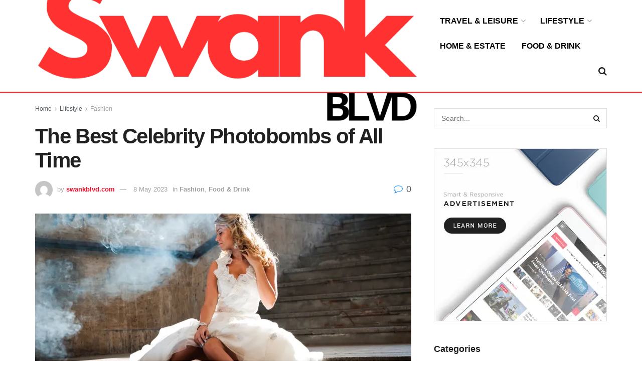

--- FILE ---
content_type: text/html; charset=UTF-8
request_url: https://swankblvd.com/index.php/2023/05/08/the-best-celebrity-photobombs-of-all-time/
body_size: 32866
content:
<!doctype html>
<!--[if lt IE 7]> <html class="no-js lt-ie9 lt-ie8 lt-ie7" lang="en-GB" prefix="og: https://ogp.me/ns#"> <![endif]-->
<!--[if IE 7]>    <html class="no-js lt-ie9 lt-ie8" lang="en-GB" prefix="og: https://ogp.me/ns#"> <![endif]-->
<!--[if IE 8]>    <html class="no-js lt-ie9" lang="en-GB" prefix="og: https://ogp.me/ns#"> <![endif]-->
<!--[if IE 9]>    <html class="no-js lt-ie10" lang="en-GB" prefix="og: https://ogp.me/ns#"> <![endif]-->
<!--[if gt IE 8]><!--> <html class="no-js" lang="en-GB" prefix="og: https://ogp.me/ns#"> <!--<![endif]-->
<head>
    <meta http-equiv="Content-Type" content="text/html; charset=UTF-8" />
    <meta name='viewport' content='width=device-width, initial-scale=1, user-scalable=yes' />
    <link rel="profile" href="http://gmpg.org/xfn/11" />
    <link rel="pingback" href="https://swankblvd.com/xmlrpc.php" />
    <meta property="og:type" content="article">
<meta property="og:title" content="The Best Celebrity Photobombs of All Time">
<meta property="og:site_name" content="SwankBLVD.com">
<meta property="og:description" content="On her way she met a copy. The copy warned the Little Blind Text, that where it came from it">
<meta property="og:url" content="https://swankblvd.com/index.php/2023/05/08/the-best-celebrity-photobombs-of-all-time/">
<meta property="og:locale" content="en_GB">
<meta property="og:image" content="https://i0.wp.com/swankblvd.com/wp-content/uploads/2023/06/fashion3.jpg?fit=1140%2C759&amp;ssl=1">
<meta property="og:image:height" content="759">
<meta property="og:image:width" content="1140">
<meta property="article:published_time" content="2023-05-08T02:25:28+01:00">
<meta property="article:modified_time" content="2023-05-08T02:25:28+01:00">
<meta property="article:author" content="http://swankblvd.com">
<meta property="article:section" content="Fashion">
<meta property="article:tag" content="Celebrity Style">
<meta property="article:tag" content="D.I.Y. Fashion">
<meta property="article:tag" content="Fashion Week">
<meta property="article:tag" content="Golden Globes">
<meta property="article:tag" content="Oscars 2017">
<meta property="article:tag" content="Street Style">
<meta name="twitter:card" content="summary_large_image">
<meta name="twitter:title" content="The Best Celebrity Photobombs of All Time">
<meta name="twitter:description" content="On her way she met a copy. The copy warned the Little Blind Text, that where it came from it">
<meta name="twitter:url" content="https://swankblvd.com/index.php/2023/05/08/the-best-celebrity-photobombs-of-all-time/">
<meta name="twitter:site" content="http://swankblvd.com">
<meta name="twitter:image" content="https://i0.wp.com/swankblvd.com/wp-content/uploads/2023/06/fashion3.jpg?fit=1140%2C759&amp;ssl=1">
<meta name="twitter:image:width" content="1140">
<meta name="twitter:image:height" content="759">
			<script type="text/javascript">
			  var jnews_ajax_url = '/?ajax-request=jnews'
			</script>
			<script type="text/javascript">;window.jnews=window.jnews||{},window.jnews.library=window.jnews.library||{},window.jnews.library=function(){"use strict";var e=this;e.win=window,e.doc=document,e.noop=function(){},e.globalBody=e.doc.getElementsByTagName("body")[0],e.globalBody=e.globalBody?e.globalBody:e.doc,e.win.jnewsDataStorage=e.win.jnewsDataStorage||{_storage:new WeakMap,put:function(e,t,n){this._storage.has(e)||this._storage.set(e,new Map),this._storage.get(e).set(t,n)},get:function(e,t){return this._storage.get(e).get(t)},has:function(e,t){return this._storage.has(e)&&this._storage.get(e).has(t)},remove:function(e,t){var n=this._storage.get(e).delete(t);return 0===!this._storage.get(e).size&&this._storage.delete(e),n}},e.windowWidth=function(){return e.win.innerWidth||e.docEl.clientWidth||e.globalBody.clientWidth},e.windowHeight=function(){return e.win.innerHeight||e.docEl.clientHeight||e.globalBody.clientHeight},e.requestAnimationFrame=e.win.requestAnimationFrame||e.win.webkitRequestAnimationFrame||e.win.mozRequestAnimationFrame||e.win.msRequestAnimationFrame||window.oRequestAnimationFrame||function(e){return setTimeout(e,1e3/60)},e.cancelAnimationFrame=e.win.cancelAnimationFrame||e.win.webkitCancelAnimationFrame||e.win.webkitCancelRequestAnimationFrame||e.win.mozCancelAnimationFrame||e.win.msCancelRequestAnimationFrame||e.win.oCancelRequestAnimationFrame||function(e){clearTimeout(e)},e.classListSupport="classList"in document.createElement("_"),e.hasClass=e.classListSupport?function(e,t){return e.classList.contains(t)}:function(e,t){return e.className.indexOf(t)>=0},e.addClass=e.classListSupport?function(t,n){e.hasClass(t,n)||t.classList.add(n)}:function(t,n){e.hasClass(t,n)||(t.className+=" "+n)},e.removeClass=e.classListSupport?function(t,n){e.hasClass(t,n)&&t.classList.remove(n)}:function(t,n){e.hasClass(t,n)&&(t.className=t.className.replace(n,""))},e.objKeys=function(e){var t=[];for(var n in e)Object.prototype.hasOwnProperty.call(e,n)&&t.push(n);return t},e.isObjectSame=function(e,t){var n=!0;return JSON.stringify(e)!==JSON.stringify(t)&&(n=!1),n},e.extend=function(){for(var e,t,n,o=arguments[0]||{},i=1,a=arguments.length;i<a;i++)if(null!==(e=arguments[i]))for(t in e)o!==(n=e[t])&&void 0!==n&&(o[t]=n);return o},e.dataStorage=e.win.jnewsDataStorage,e.isVisible=function(e){return 0!==e.offsetWidth&&0!==e.offsetHeight||e.getBoundingClientRect().length},e.getHeight=function(e){return e.offsetHeight||e.clientHeight||e.getBoundingClientRect().height},e.getWidth=function(e){return e.offsetWidth||e.clientWidth||e.getBoundingClientRect().width},e.supportsPassive=!1;try{var t=Object.defineProperty({},"passive",{get:function(){e.supportsPassive=!0}});"createEvent"in e.doc?e.win.addEventListener("test",null,t):"fireEvent"in e.doc&&e.win.attachEvent("test",null)}catch(e){}e.passiveOption=!!e.supportsPassive&&{passive:!0},e.setStorage=function(e,t){e="jnews-"+e;var n={expired:Math.floor(((new Date).getTime()+432e5)/1e3)};t=Object.assign(n,t);localStorage.setItem(e,JSON.stringify(t))},e.getStorage=function(e){e="jnews-"+e;var t=localStorage.getItem(e);return null!==t&&0<t.length?JSON.parse(localStorage.getItem(e)):{}},e.expiredStorage=function(){var t,n="jnews-";for(var o in localStorage)o.indexOf(n)>-1&&"undefined"!==(t=e.getStorage(o.replace(n,""))).expired&&t.expired<Math.floor((new Date).getTime()/1e3)&&localStorage.removeItem(o)},e.addEvents=function(t,n,o){for(var i in n){var a=["touchstart","touchmove"].indexOf(i)>=0&&!o&&e.passiveOption;"createEvent"in e.doc?t.addEventListener(i,n[i],a):"fireEvent"in e.doc&&t.attachEvent("on"+i,n[i])}},e.removeEvents=function(t,n){for(var o in n)"createEvent"in e.doc?t.removeEventListener(o,n[o]):"fireEvent"in e.doc&&t.detachEvent("on"+o,n[o])},e.triggerEvents=function(t,n,o){var i;o=o||{detail:null};return"createEvent"in e.doc?(!(i=e.doc.createEvent("CustomEvent")||new CustomEvent(n)).initCustomEvent||i.initCustomEvent(n,!0,!1,o),void t.dispatchEvent(i)):"fireEvent"in e.doc?((i=e.doc.createEventObject()).eventType=n,void t.fireEvent("on"+i.eventType,i)):void 0},e.getParents=function(t,n){void 0===n&&(n=e.doc);for(var o=[],i=t.parentNode,a=!1;!a;)if(i){var r=i;r.querySelectorAll(n).length?a=!0:(o.push(r),i=r.parentNode)}else o=[],a=!0;return o},e.forEach=function(e,t,n){for(var o=0,i=e.length;o<i;o++)t.call(n,e[o],o)},e.getText=function(e){return e.innerText||e.textContent},e.setText=function(e,t){var n="object"==typeof t?t.innerText||t.textContent:t;e.innerText&&(e.innerText=n),e.textContent&&(e.textContent=n)},e.httpBuildQuery=function(t){return e.objKeys(t).reduce(function t(n){var o=arguments.length>1&&void 0!==arguments[1]?arguments[1]:null;return function(i,a){var r=n[a];a=encodeURIComponent(a);var s=o?"".concat(o,"[").concat(a,"]"):a;return null==r||"function"==typeof r?(i.push("".concat(s,"=")),i):["number","boolean","string"].includes(typeof r)?(i.push("".concat(s,"=").concat(encodeURIComponent(r))),i):(i.push(e.objKeys(r).reduce(t(r,s),[]).join("&")),i)}}(t),[]).join("&")},e.get=function(t,n,o,i){return o="function"==typeof o?o:e.noop,e.ajax("GET",t,n,o,i)},e.post=function(t,n,o,i){return o="function"==typeof o?o:e.noop,e.ajax("POST",t,n,o,i)},e.ajax=function(t,n,o,i,a){var r=new XMLHttpRequest,s=n,c=e.httpBuildQuery(o);if(t=-1!=["GET","POST"].indexOf(t)?t:"GET",r.open(t,s+("GET"==t?"?"+c:""),!0),"POST"==t&&r.setRequestHeader("Content-type","application/x-www-form-urlencoded"),r.setRequestHeader("X-Requested-With","XMLHttpRequest"),r.onreadystatechange=function(){4===r.readyState&&200<=r.status&&300>r.status&&"function"==typeof i&&i.call(void 0,r.response)},void 0!==a&&!a){return{xhr:r,send:function(){r.send("POST"==t?c:null)}}}return r.send("POST"==t?c:null),{xhr:r}},e.scrollTo=function(t,n,o){function i(e,t,n){this.start=this.position(),this.change=e-this.start,this.currentTime=0,this.increment=20,this.duration=void 0===n?500:n,this.callback=t,this.finish=!1,this.animateScroll()}return Math.easeInOutQuad=function(e,t,n,o){return(e/=o/2)<1?n/2*e*e+t:-n/2*(--e*(e-2)-1)+t},i.prototype.stop=function(){this.finish=!0},i.prototype.move=function(t){e.doc.documentElement.scrollTop=t,e.globalBody.parentNode.scrollTop=t,e.globalBody.scrollTop=t},i.prototype.position=function(){return e.doc.documentElement.scrollTop||e.globalBody.parentNode.scrollTop||e.globalBody.scrollTop},i.prototype.animateScroll=function(){this.currentTime+=this.increment;var t=Math.easeInOutQuad(this.currentTime,this.start,this.change,this.duration);this.move(t),this.currentTime<this.duration&&!this.finish?e.requestAnimationFrame.call(e.win,this.animateScroll.bind(this)):this.callback&&"function"==typeof this.callback&&this.callback()},new i(t,n,o)},e.unwrap=function(t){var n,o=t;e.forEach(t,(function(e,t){n?n+=e:n=e})),o.replaceWith(n)},e.performance={start:function(e){performance.mark(e+"Start")},stop:function(e){performance.mark(e+"End"),performance.measure(e,e+"Start",e+"End")}},e.fps=function(){var t=0,n=0,o=0;!function(){var i=t=0,a=0,r=0,s=document.getElementById("fpsTable"),c=function(t){void 0===document.getElementsByTagName("body")[0]?e.requestAnimationFrame.call(e.win,(function(){c(t)})):document.getElementsByTagName("body")[0].appendChild(t)};null===s&&((s=document.createElement("div")).style.position="fixed",s.style.top="120px",s.style.left="10px",s.style.width="100px",s.style.height="20px",s.style.border="1px solid black",s.style.fontSize="11px",s.style.zIndex="100000",s.style.backgroundColor="white",s.id="fpsTable",c(s));var l=function(){o++,n=Date.now(),(a=(o/(r=(n-t)/1e3)).toPrecision(2))!=i&&(i=a,s.innerHTML=i+"fps"),1<r&&(t=n,o=0),e.requestAnimationFrame.call(e.win,l)};l()}()},e.instr=function(e,t){for(var n=0;n<t.length;n++)if(-1!==e.toLowerCase().indexOf(t[n].toLowerCase()))return!0},e.winLoad=function(t,n){function o(o){if("complete"===e.doc.readyState||"interactive"===e.doc.readyState)return!o||n?setTimeout(t,n||1):t(o),1}o()||e.addEvents(e.win,{load:o})},e.docReady=function(t,n){function o(o){if("complete"===e.doc.readyState||"interactive"===e.doc.readyState)return!o||n?setTimeout(t,n||1):t(o),1}o()||e.addEvents(e.doc,{DOMContentLoaded:o})},e.fireOnce=function(){e.docReady((function(){e.assets=e.assets||[],e.assets.length&&(e.boot(),e.load_assets())}),50)},e.boot=function(){e.length&&e.doc.querySelectorAll("style[media]").forEach((function(e){"not all"==e.getAttribute("media")&&e.removeAttribute("media")}))},e.create_js=function(t,n){var o=e.doc.createElement("script");switch(o.setAttribute("src",t),n){case"defer":o.setAttribute("defer",!0);break;case"async":o.setAttribute("async",!0);break;case"deferasync":o.setAttribute("defer",!0),o.setAttribute("async",!0)}e.globalBody.appendChild(o)},e.load_assets=function(){"object"==typeof e.assets&&e.forEach(e.assets.slice(0),(function(t,n){var o="";t.defer&&(o+="defer"),t.async&&(o+="async"),e.create_js(t.url,o);var i=e.assets.indexOf(t);i>-1&&e.assets.splice(i,1)})),e.assets=jnewsoption.au_scripts=window.jnewsads=[]},e.setCookie=function(e,t,n){var o="";if(n){var i=new Date;i.setTime(i.getTime()+24*n*60*60*1e3),o="; expires="+i.toUTCString()}document.cookie=e+"="+(t||"")+o+"; path=/"},e.getCookie=function(e){for(var t=e+"=",n=document.cookie.split(";"),o=0;o<n.length;o++){for(var i=n[o];" "==i.charAt(0);)i=i.substring(1,i.length);if(0==i.indexOf(t))return i.substring(t.length,i.length)}return null},e.eraseCookie=function(e){document.cookie=e+"=; Path=/; Expires=Thu, 01 Jan 1970 00:00:01 GMT;"},e.docReady((function(){e.globalBody=e.globalBody==e.doc?e.doc.getElementsByTagName("body")[0]:e.globalBody,e.globalBody=e.globalBody?e.globalBody:e.doc})),e.winLoad((function(){e.winLoad((function(){var t=!1;if(void 0!==window.jnewsadmin)if(void 0!==window.file_version_checker){var n=e.objKeys(window.file_version_checker);n.length?n.forEach((function(e){t||"10.0.4"===window.file_version_checker[e]||(t=!0)})):t=!0}else t=!0;t&&(window.jnewsHelper.getMessage(),window.jnewsHelper.getNotice())}),2500)}))},window.jnews.library=new window.jnews.library;</script>
<!-- Search Engine Optimization by Rank Math - https://rankmath.com/ -->
<title>The Best Celebrity Photobombs of All Time - SwankBLVD.com</title>
<meta name="description" content="On her way she met a copy. The copy warned the Little Blind Text, that where it came from it would have been rewritten a thousand times and everything that"/>
<meta name="robots" content="follow, index, max-snippet:-1, max-video-preview:-1, max-image-preview:large"/>
<link rel="canonical" href="https://swankblvd.com/index.php/2023/05/08/the-best-celebrity-photobombs-of-all-time/" />
<meta property="og:locale" content="en_GB" />
<meta property="og:type" content="article" />
<meta property="og:title" content="The Best Celebrity Photobombs of All Time - SwankBLVD.com" />
<meta property="og:description" content="On her way she met a copy. The copy warned the Little Blind Text, that where it came from it would have been rewritten a thousand times and everything that" />
<meta property="og:url" content="https://swankblvd.com/index.php/2023/05/08/the-best-celebrity-photobombs-of-all-time/" />
<meta property="og:site_name" content="swankblvd.com" />
<meta property="article:tag" content="Celebrity Style" />
<meta property="article:tag" content="D.I.Y. Fashion" />
<meta property="article:tag" content="Fashion Week" />
<meta property="article:tag" content="Golden Globes" />
<meta property="article:tag" content="Oscars 2017" />
<meta property="article:tag" content="Street Style" />
<meta property="article:section" content="Fashion" />
<meta property="og:image" content="https://i0.wp.com/swankblvd.com/wp-content/uploads/2023/06/fashion3.jpg" />
<meta property="og:image:secure_url" content="https://i0.wp.com/swankblvd.com/wp-content/uploads/2023/06/fashion3.jpg" />
<meta property="og:image:width" content="1140" />
<meta property="og:image:height" content="759" />
<meta property="og:image:alt" content="The Best Celebrity Photobombs of All Time" />
<meta property="og:image:type" content="image/jpeg" />
<meta property="article:published_time" content="2023-05-08T02:25:28+01:00" />
<meta name="twitter:card" content="summary_large_image" />
<meta name="twitter:title" content="The Best Celebrity Photobombs of All Time - SwankBLVD.com" />
<meta name="twitter:description" content="On her way she met a copy. The copy warned the Little Blind Text, that where it came from it would have been rewritten a thousand times and everything that" />
<meta name="twitter:image" content="https://i0.wp.com/swankblvd.com/wp-content/uploads/2023/06/fashion3.jpg" />
<meta name="twitter:label1" content="Written by" />
<meta name="twitter:data1" content="swankblvd.com" />
<meta name="twitter:label2" content="Time to read" />
<meta name="twitter:data2" content="4 minutes" />
<script type="application/ld+json" class="rank-math-schema">{"@context":"https://schema.org","@graph":[{"@type":"Place","@id":"https://swankblvd.com/#place","address":{"@type":"PostalAddress","addressLocality":"Ashburn","addressRegion":"Virginia","postalCode":"20147","addressCountry":"USA"}},{"@type":"Organization","@id":"https://swankblvd.com/#organization","name":"SwankBLVD","url":"https://SwankBLVD.com","email":"SwankBoulevard@gmail.com","address":{"@type":"PostalAddress","addressLocality":"Ashburn","addressRegion":"Virginia","postalCode":"20147","addressCountry":"USA"},"logo":{"@type":"ImageObject","@id":"https://swankblvd.com/#logo","url":"http://swankblvd.com/wp-content/uploads/2023/06/RED-Swank-black-BLVD-SMALL.png","contentUrl":"http://swankblvd.com/wp-content/uploads/2023/06/RED-Swank-black-BLVD-SMALL.png","caption":"swankblvd.com","inLanguage":"en-GB","width":"1250","height":"1250"},"location":{"@id":"https://swankblvd.com/#place"}},{"@type":"WebSite","@id":"https://swankblvd.com/#website","url":"https://swankblvd.com","name":"swankblvd.com","alternateName":"SwankBLVD","publisher":{"@id":"https://swankblvd.com/#organization"},"inLanguage":"en-GB"},{"@type":"ImageObject","@id":"https://i0.wp.com/swankblvd.com/wp-content/uploads/2023/06/fashion3.jpg?fit=1140%2C759&amp;ssl=1","url":"https://i0.wp.com/swankblvd.com/wp-content/uploads/2023/06/fashion3.jpg?fit=1140%2C759&amp;ssl=1","width":"1140","height":"759","inLanguage":"en-GB"},{"@type":"WebPage","@id":"https://swankblvd.com/index.php/2023/05/08/the-best-celebrity-photobombs-of-all-time/#webpage","url":"https://swankblvd.com/index.php/2023/05/08/the-best-celebrity-photobombs-of-all-time/","name":"The Best Celebrity Photobombs of All Time - SwankBLVD.com","datePublished":"2023-05-08T02:25:28+01:00","dateModified":"2023-05-08T02:25:28+01:00","isPartOf":{"@id":"https://swankblvd.com/#website"},"primaryImageOfPage":{"@id":"https://i0.wp.com/swankblvd.com/wp-content/uploads/2023/06/fashion3.jpg?fit=1140%2C759&amp;ssl=1"},"inLanguage":"en-GB"},{"@type":"Person","@id":"https://swankblvd.com/author/swankblvd-com/","name":"swankblvd.com","url":"https://swankblvd.com/author/swankblvd-com/","image":{"@type":"ImageObject","@id":"https://secure.gravatar.com/avatar/fc6f49e9d9102d5f44ff2790b853155e26d5eef134453419e9d756ca88730950?s=96&amp;d=mm&amp;r=g","url":"https://secure.gravatar.com/avatar/fc6f49e9d9102d5f44ff2790b853155e26d5eef134453419e9d756ca88730950?s=96&amp;d=mm&amp;r=g","caption":"swankblvd.com","inLanguage":"en-GB"},"sameAs":["http://swankblvd.com"],"worksFor":{"@id":"https://swankblvd.com/#organization"}},{"@type":"Article","headline":"The Best Celebrity Photobombs of All Time - SwankBLVD.com","datePublished":"2023-05-08T02:25:28+01:00","dateModified":"2023-05-08T02:25:28+01:00","articleSection":"Fashion, Food &amp; Drink","author":{"@id":"https://swankblvd.com/author/swankblvd-com/","name":"swankblvd.com"},"publisher":{"@id":"https://swankblvd.com/#organization"},"description":"On her way she met a copy. The copy warned the Little Blind Text, that where it came from it would have been rewritten a thousand times and everything that","name":"The Best Celebrity Photobombs of All Time - SwankBLVD.com","@id":"https://swankblvd.com/index.php/2023/05/08/the-best-celebrity-photobombs-of-all-time/#richSnippet","isPartOf":{"@id":"https://swankblvd.com/index.php/2023/05/08/the-best-celebrity-photobombs-of-all-time/#webpage"},"image":{"@id":"https://i0.wp.com/swankblvd.com/wp-content/uploads/2023/06/fashion3.jpg?fit=1140%2C759&amp;ssl=1"},"inLanguage":"en-GB","mainEntityOfPage":{"@id":"https://swankblvd.com/index.php/2023/05/08/the-best-celebrity-photobombs-of-all-time/#webpage"}}]}</script>
<!-- /Rank Math WordPress SEO plugin -->

<link rel='dns-prefetch' href='//www.googletagmanager.com' />
<link rel='dns-prefetch' href='//stats.wp.com' />
<link rel='preconnect' href='//i0.wp.com' />
<link rel="alternate" type="application/rss+xml" title="SwankBLVD.com &raquo; Feed" href="https://swankblvd.com/index.php/feed/" />
<link rel="alternate" type="application/rss+xml" title="SwankBLVD.com &raquo; Comments Feed" href="https://swankblvd.com/index.php/comments/feed/" />
<link rel="alternate" type="application/rss+xml" title="SwankBLVD.com &raquo; The Best Celebrity Photobombs of All Time Comments Feed" href="https://swankblvd.com/index.php/2023/05/08/the-best-celebrity-photobombs-of-all-time/feed/" />
<link rel="alternate" title="oEmbed (JSON)" type="application/json+oembed" href="https://swankblvd.com/index.php/wp-json/oembed/1.0/embed?url=https%3A%2F%2Fswankblvd.com%2Findex.php%2F2023%2F05%2F08%2Fthe-best-celebrity-photobombs-of-all-time%2F" />
<link rel="alternate" title="oEmbed (XML)" type="text/xml+oembed" href="https://swankblvd.com/index.php/wp-json/oembed/1.0/embed?url=https%3A%2F%2Fswankblvd.com%2Findex.php%2F2023%2F05%2F08%2Fthe-best-celebrity-photobombs-of-all-time%2F&#038;format=xml" />
<style id='wp-img-auto-sizes-contain-inline-css' type='text/css'>
img:is([sizes=auto i],[sizes^="auto," i]){contain-intrinsic-size:3000px 1500px}
/*# sourceURL=wp-img-auto-sizes-contain-inline-css */
</style>

<style id='wp-emoji-styles-inline-css' type='text/css'>

	img.wp-smiley, img.emoji {
		display: inline !important;
		border: none !important;
		box-shadow: none !important;
		height: 1em !important;
		width: 1em !important;
		margin: 0 0.07em !important;
		vertical-align: -0.1em !important;
		background: none !important;
		padding: 0 !important;
	}
/*# sourceURL=wp-emoji-styles-inline-css */
</style>
<link rel='stylesheet' id='wp-block-library-css' href='https://swankblvd.com/wp-includes/css/dist/block-library/style.min.css?ver=6.9' type='text/css' media='all' />
<style id='global-styles-inline-css' type='text/css'>
:root{--wp--preset--aspect-ratio--square: 1;--wp--preset--aspect-ratio--4-3: 4/3;--wp--preset--aspect-ratio--3-4: 3/4;--wp--preset--aspect-ratio--3-2: 3/2;--wp--preset--aspect-ratio--2-3: 2/3;--wp--preset--aspect-ratio--16-9: 16/9;--wp--preset--aspect-ratio--9-16: 9/16;--wp--preset--color--black: #000000;--wp--preset--color--cyan-bluish-gray: #abb8c3;--wp--preset--color--white: #ffffff;--wp--preset--color--pale-pink: #f78da7;--wp--preset--color--vivid-red: #cf2e2e;--wp--preset--color--luminous-vivid-orange: #ff6900;--wp--preset--color--luminous-vivid-amber: #fcb900;--wp--preset--color--light-green-cyan: #7bdcb5;--wp--preset--color--vivid-green-cyan: #00d084;--wp--preset--color--pale-cyan-blue: #8ed1fc;--wp--preset--color--vivid-cyan-blue: #0693e3;--wp--preset--color--vivid-purple: #9b51e0;--wp--preset--gradient--vivid-cyan-blue-to-vivid-purple: linear-gradient(135deg,rgb(6,147,227) 0%,rgb(155,81,224) 100%);--wp--preset--gradient--light-green-cyan-to-vivid-green-cyan: linear-gradient(135deg,rgb(122,220,180) 0%,rgb(0,208,130) 100%);--wp--preset--gradient--luminous-vivid-amber-to-luminous-vivid-orange: linear-gradient(135deg,rgb(252,185,0) 0%,rgb(255,105,0) 100%);--wp--preset--gradient--luminous-vivid-orange-to-vivid-red: linear-gradient(135deg,rgb(255,105,0) 0%,rgb(207,46,46) 100%);--wp--preset--gradient--very-light-gray-to-cyan-bluish-gray: linear-gradient(135deg,rgb(238,238,238) 0%,rgb(169,184,195) 100%);--wp--preset--gradient--cool-to-warm-spectrum: linear-gradient(135deg,rgb(74,234,220) 0%,rgb(151,120,209) 20%,rgb(207,42,186) 40%,rgb(238,44,130) 60%,rgb(251,105,98) 80%,rgb(254,248,76) 100%);--wp--preset--gradient--blush-light-purple: linear-gradient(135deg,rgb(255,206,236) 0%,rgb(152,150,240) 100%);--wp--preset--gradient--blush-bordeaux: linear-gradient(135deg,rgb(254,205,165) 0%,rgb(254,45,45) 50%,rgb(107,0,62) 100%);--wp--preset--gradient--luminous-dusk: linear-gradient(135deg,rgb(255,203,112) 0%,rgb(199,81,192) 50%,rgb(65,88,208) 100%);--wp--preset--gradient--pale-ocean: linear-gradient(135deg,rgb(255,245,203) 0%,rgb(182,227,212) 50%,rgb(51,167,181) 100%);--wp--preset--gradient--electric-grass: linear-gradient(135deg,rgb(202,248,128) 0%,rgb(113,206,126) 100%);--wp--preset--gradient--midnight: linear-gradient(135deg,rgb(2,3,129) 0%,rgb(40,116,252) 100%);--wp--preset--font-size--small: 13px;--wp--preset--font-size--medium: 20px;--wp--preset--font-size--large: 36px;--wp--preset--font-size--x-large: 42px;--wp--preset--spacing--20: 0.44rem;--wp--preset--spacing--30: 0.67rem;--wp--preset--spacing--40: 1rem;--wp--preset--spacing--50: 1.5rem;--wp--preset--spacing--60: 2.25rem;--wp--preset--spacing--70: 3.38rem;--wp--preset--spacing--80: 5.06rem;--wp--preset--shadow--natural: 6px 6px 9px rgba(0, 0, 0, 0.2);--wp--preset--shadow--deep: 12px 12px 50px rgba(0, 0, 0, 0.4);--wp--preset--shadow--sharp: 6px 6px 0px rgba(0, 0, 0, 0.2);--wp--preset--shadow--outlined: 6px 6px 0px -3px rgb(255, 255, 255), 6px 6px rgb(0, 0, 0);--wp--preset--shadow--crisp: 6px 6px 0px rgb(0, 0, 0);}:where(.is-layout-flex){gap: 0.5em;}:where(.is-layout-grid){gap: 0.5em;}body .is-layout-flex{display: flex;}.is-layout-flex{flex-wrap: wrap;align-items: center;}.is-layout-flex > :is(*, div){margin: 0;}body .is-layout-grid{display: grid;}.is-layout-grid > :is(*, div){margin: 0;}:where(.wp-block-columns.is-layout-flex){gap: 2em;}:where(.wp-block-columns.is-layout-grid){gap: 2em;}:where(.wp-block-post-template.is-layout-flex){gap: 1.25em;}:where(.wp-block-post-template.is-layout-grid){gap: 1.25em;}.has-black-color{color: var(--wp--preset--color--black) !important;}.has-cyan-bluish-gray-color{color: var(--wp--preset--color--cyan-bluish-gray) !important;}.has-white-color{color: var(--wp--preset--color--white) !important;}.has-pale-pink-color{color: var(--wp--preset--color--pale-pink) !important;}.has-vivid-red-color{color: var(--wp--preset--color--vivid-red) !important;}.has-luminous-vivid-orange-color{color: var(--wp--preset--color--luminous-vivid-orange) !important;}.has-luminous-vivid-amber-color{color: var(--wp--preset--color--luminous-vivid-amber) !important;}.has-light-green-cyan-color{color: var(--wp--preset--color--light-green-cyan) !important;}.has-vivid-green-cyan-color{color: var(--wp--preset--color--vivid-green-cyan) !important;}.has-pale-cyan-blue-color{color: var(--wp--preset--color--pale-cyan-blue) !important;}.has-vivid-cyan-blue-color{color: var(--wp--preset--color--vivid-cyan-blue) !important;}.has-vivid-purple-color{color: var(--wp--preset--color--vivid-purple) !important;}.has-black-background-color{background-color: var(--wp--preset--color--black) !important;}.has-cyan-bluish-gray-background-color{background-color: var(--wp--preset--color--cyan-bluish-gray) !important;}.has-white-background-color{background-color: var(--wp--preset--color--white) !important;}.has-pale-pink-background-color{background-color: var(--wp--preset--color--pale-pink) !important;}.has-vivid-red-background-color{background-color: var(--wp--preset--color--vivid-red) !important;}.has-luminous-vivid-orange-background-color{background-color: var(--wp--preset--color--luminous-vivid-orange) !important;}.has-luminous-vivid-amber-background-color{background-color: var(--wp--preset--color--luminous-vivid-amber) !important;}.has-light-green-cyan-background-color{background-color: var(--wp--preset--color--light-green-cyan) !important;}.has-vivid-green-cyan-background-color{background-color: var(--wp--preset--color--vivid-green-cyan) !important;}.has-pale-cyan-blue-background-color{background-color: var(--wp--preset--color--pale-cyan-blue) !important;}.has-vivid-cyan-blue-background-color{background-color: var(--wp--preset--color--vivid-cyan-blue) !important;}.has-vivid-purple-background-color{background-color: var(--wp--preset--color--vivid-purple) !important;}.has-black-border-color{border-color: var(--wp--preset--color--black) !important;}.has-cyan-bluish-gray-border-color{border-color: var(--wp--preset--color--cyan-bluish-gray) !important;}.has-white-border-color{border-color: var(--wp--preset--color--white) !important;}.has-pale-pink-border-color{border-color: var(--wp--preset--color--pale-pink) !important;}.has-vivid-red-border-color{border-color: var(--wp--preset--color--vivid-red) !important;}.has-luminous-vivid-orange-border-color{border-color: var(--wp--preset--color--luminous-vivid-orange) !important;}.has-luminous-vivid-amber-border-color{border-color: var(--wp--preset--color--luminous-vivid-amber) !important;}.has-light-green-cyan-border-color{border-color: var(--wp--preset--color--light-green-cyan) !important;}.has-vivid-green-cyan-border-color{border-color: var(--wp--preset--color--vivid-green-cyan) !important;}.has-pale-cyan-blue-border-color{border-color: var(--wp--preset--color--pale-cyan-blue) !important;}.has-vivid-cyan-blue-border-color{border-color: var(--wp--preset--color--vivid-cyan-blue) !important;}.has-vivid-purple-border-color{border-color: var(--wp--preset--color--vivid-purple) !important;}.has-vivid-cyan-blue-to-vivid-purple-gradient-background{background: var(--wp--preset--gradient--vivid-cyan-blue-to-vivid-purple) !important;}.has-light-green-cyan-to-vivid-green-cyan-gradient-background{background: var(--wp--preset--gradient--light-green-cyan-to-vivid-green-cyan) !important;}.has-luminous-vivid-amber-to-luminous-vivid-orange-gradient-background{background: var(--wp--preset--gradient--luminous-vivid-amber-to-luminous-vivid-orange) !important;}.has-luminous-vivid-orange-to-vivid-red-gradient-background{background: var(--wp--preset--gradient--luminous-vivid-orange-to-vivid-red) !important;}.has-very-light-gray-to-cyan-bluish-gray-gradient-background{background: var(--wp--preset--gradient--very-light-gray-to-cyan-bluish-gray) !important;}.has-cool-to-warm-spectrum-gradient-background{background: var(--wp--preset--gradient--cool-to-warm-spectrum) !important;}.has-blush-light-purple-gradient-background{background: var(--wp--preset--gradient--blush-light-purple) !important;}.has-blush-bordeaux-gradient-background{background: var(--wp--preset--gradient--blush-bordeaux) !important;}.has-luminous-dusk-gradient-background{background: var(--wp--preset--gradient--luminous-dusk) !important;}.has-pale-ocean-gradient-background{background: var(--wp--preset--gradient--pale-ocean) !important;}.has-electric-grass-gradient-background{background: var(--wp--preset--gradient--electric-grass) !important;}.has-midnight-gradient-background{background: var(--wp--preset--gradient--midnight) !important;}.has-small-font-size{font-size: var(--wp--preset--font-size--small) !important;}.has-medium-font-size{font-size: var(--wp--preset--font-size--medium) !important;}.has-large-font-size{font-size: var(--wp--preset--font-size--large) !important;}.has-x-large-font-size{font-size: var(--wp--preset--font-size--x-large) !important;}
/*# sourceURL=global-styles-inline-css */
</style>

<style id='classic-theme-styles-inline-css' type='text/css'>
/*! This file is auto-generated */
.wp-block-button__link{color:#fff;background-color:#32373c;border-radius:9999px;box-shadow:none;text-decoration:none;padding:calc(.667em + 2px) calc(1.333em + 2px);font-size:1.125em}.wp-block-file__button{background:#32373c;color:#fff;text-decoration:none}
/*# sourceURL=/wp-includes/css/classic-themes.min.css */
</style>
<link rel='stylesheet' id='js_composer_front-css' href='https://swankblvd.com/wp-content/plugins/js_composer/assets/css/js_composer.min.css?ver=7.8' type='text/css' media='all' />
<link rel='stylesheet' id='jnews-frontend-css' href='https://swankblvd.com/wp-content/themes/jnews/assets/dist/frontend.min.css?ver=11.6.2' type='text/css' media='all' />
<link rel='stylesheet' id='jnews-js-composer-css' href='https://swankblvd.com/wp-content/themes/jnews/assets/css/js-composer-frontend.css?ver=11.6.2' type='text/css' media='all' />
<link rel='stylesheet' id='jnews-style-css' href='https://swankblvd.com/wp-content/themes/jnews/style.css?ver=11.6.2' type='text/css' media='all' />
<link rel='stylesheet' id='jnews-darkmode-css' href='https://swankblvd.com/wp-content/themes/jnews/assets/css/darkmode.css?ver=11.6.2' type='text/css' media='all' />
<link rel='stylesheet' id='jnews-social-login-style-css' href='https://swankblvd.com/wp-content/plugins/jnews-social-login/assets/css/plugin.css?ver=11.0.4' type='text/css' media='all' />
<link rel='stylesheet' id='jnews-select-share-css' href='https://swankblvd.com/wp-content/plugins/jnews-social-share/assets/css/plugin.css' type='text/css' media='all' />
<script type="text/javascript" src="https://swankblvd.com/wp-includes/js/jquery/jquery.min.js?ver=3.7.1" id="jquery-core-js"></script>
<script type="text/javascript" src="https://swankblvd.com/wp-includes/js/jquery/jquery-migrate.min.js?ver=3.4.1" id="jquery-migrate-js"></script>

<!-- Google tag (gtag.js) snippet added by Site Kit -->
<!-- Google Analytics snippet added by Site Kit -->
<script type="text/javascript" src="https://www.googletagmanager.com/gtag/js?id=GT-57869KP" id="google_gtagjs-js" async></script>
<script type="text/javascript" id="google_gtagjs-js-after">
/* <![CDATA[ */
window.dataLayer = window.dataLayer || [];function gtag(){dataLayer.push(arguments);}
gtag("set","linker",{"domains":["swankblvd.com"]});
gtag("js", new Date());
gtag("set", "developer_id.dZTNiMT", true);
gtag("config", "GT-57869KP");
//# sourceURL=google_gtagjs-js-after
/* ]]> */
</script>
<script></script><link rel="https://api.w.org/" href="https://swankblvd.com/index.php/wp-json/" /><link rel="alternate" title="JSON" type="application/json" href="https://swankblvd.com/index.php/wp-json/wp/v2/posts/119" /><link rel="EditURI" type="application/rsd+xml" title="RSD" href="https://swankblvd.com/xmlrpc.php?rsd" />
<meta name="generator" content="WordPress 6.9" />
<link rel='shortlink' href='https://swankblvd.com/?p=119' />
<meta name="generator" content="Site Kit by Google 1.170.0" />	<style>img#wpstats{display:none}</style>
		<meta name="generator" content="Powered by WPBakery Page Builder - drag and drop page builder for WordPress."/>
<script type='application/ld+json'>{"@context":"http:\/\/schema.org","@type":"Organization","@id":"https:\/\/swankblvd.com\/#organization","url":"https:\/\/swankblvd.com\/","name":"","logo":{"@type":"ImageObject","url":""},"sameAs":["https:\/\/twitter.com\/swankblvd","https:\/\/www.facebook.com\/jegtheme\/"]}</script>
<script type='application/ld+json'>{"@context":"http:\/\/schema.org","@type":"WebSite","@id":"https:\/\/swankblvd.com\/#website","url":"https:\/\/swankblvd.com\/","name":"","potentialAction":{"@type":"SearchAction","target":"https:\/\/swankblvd.com\/?s={search_term_string}","query-input":"required name=search_term_string"}}</script>
<style id="uagb-style-frontend-119">.uag-blocks-common-selector{z-index:var(--z-index-desktop) !important}@media (max-width: 976px){.uag-blocks-common-selector{z-index:var(--z-index-tablet) !important}}@media (max-width: 767px){.uag-blocks-common-selector{z-index:var(--z-index-mobile) !important}}
</style><link rel="icon" href="https://i0.wp.com/swankblvd.com/wp-content/uploads/2023/06/favicon-S.png?fit=32%2C32&#038;ssl=1" sizes="32x32" />
<link rel="icon" href="https://i0.wp.com/swankblvd.com/wp-content/uploads/2023/06/favicon-S.png?fit=100%2C100&#038;ssl=1" sizes="192x192" />
<link rel="apple-touch-icon" href="https://i0.wp.com/swankblvd.com/wp-content/uploads/2023/06/favicon-S.png?fit=100%2C100&#038;ssl=1" />
<meta name="msapplication-TileImage" content="https://i0.wp.com/swankblvd.com/wp-content/uploads/2023/06/favicon-S.png?fit=100%2C100&#038;ssl=1" />
<style id="jeg_dynamic_css" type="text/css" data-type="jeg_custom-css">.jeg_topbar .jeg_nav_row, .jeg_topbar .jeg_search_no_expand .jeg_search_input { line-height : 29px; } .jeg_topbar .jeg_nav_row, .jeg_topbar .jeg_nav_icon { height : 29px; } .jeg_topbar, .jeg_topbar.dark { border-top-width : 0px; } .jeg_midbar { height : 186px; } .jeg_midbar, .jeg_midbar.dark { border-bottom-width : 3px; border-bottom-color : #dd3333; } .jeg_header .jeg_bottombar, .jeg_header .jeg_bottombar.jeg_navbar_dark, .jeg_bottombar.jeg_navbar_boxed .jeg_nav_row, .jeg_bottombar.jeg_navbar_dark.jeg_navbar_boxed .jeg_nav_row { border-top-width : 0px; } body,input,textarea,select,.chosen-container-single .chosen-single,.btn,.button { font-family: "Helvetica Neue", Helvetica, Roboto, Arial, sans-serif; } .jeg_main_menu > li > a { font-family: "Helvetica Neue", Helvetica, Roboto, Arial, sans-serif;font-weight : 700; font-style : normal; font-size: 16px; color : #000000;  } </style><style type="text/css">
					.no_thumbnail .jeg_thumb,
					.thumbnail-container.no_thumbnail {
					    display: none !important;
					}
					.jeg_search_result .jeg_pl_xs_3.no_thumbnail .jeg_postblock_content,
					.jeg_sidefeed .jeg_pl_xs_3.no_thumbnail .jeg_postblock_content,
					.jeg_pl_sm.no_thumbnail .jeg_postblock_content {
					    margin-left: 0;
					}
					.jeg_postblock_11 .no_thumbnail .jeg_postblock_content,
					.jeg_postblock_12 .no_thumbnail .jeg_postblock_content,
					.jeg_postblock_12.jeg_col_3o3 .no_thumbnail .jeg_postblock_content  {
					    margin-top: 0;
					}
					.jeg_postblock_15 .jeg_pl_md_box.no_thumbnail .jeg_postblock_content,
					.jeg_postblock_19 .jeg_pl_md_box.no_thumbnail .jeg_postblock_content,
					.jeg_postblock_24 .jeg_pl_md_box.no_thumbnail .jeg_postblock_content,
					.jeg_sidefeed .jeg_pl_md_box .jeg_postblock_content {
					    position: relative;
					}
					.jeg_postblock_carousel_2 .no_thumbnail .jeg_post_title a,
					.jeg_postblock_carousel_2 .no_thumbnail .jeg_post_title a:hover,
					.jeg_postblock_carousel_2 .no_thumbnail .jeg_post_meta .fa {
					    color: #212121 !important;
					} 
					.jnews-dark-mode .jeg_postblock_carousel_2 .no_thumbnail .jeg_post_title a,
					.jnews-dark-mode .jeg_postblock_carousel_2 .no_thumbnail .jeg_post_title a:hover,
					.jnews-dark-mode .jeg_postblock_carousel_2 .no_thumbnail .jeg_post_meta .fa {
					    color: #fff !important;
					} 
				</style>		<style type="text/css" id="wp-custom-css">
			.jeg_menu li>ul li a {
    font-size: 15px;
}		</style>
		<noscript><style> .wpb_animate_when_almost_visible { opacity: 1; }</style></noscript></head>
<body class="wp-singular post-template-default single single-post postid-119 single-format-standard wp-embed-responsive wp-theme-jnews jeg_toggle_light jeg_single_tpl_1 jnews jsc_normal wpb-js-composer js-comp-ver-7.8 vc_responsive">

    
    
    <div class="jeg_ad jeg_ad_top jnews_header_top_ads">
        <div class='ads-wrapper  '></div>    </div>

    <!-- The Main Wrapper
    ============================================= -->
    <div class="jeg_viewport">

        
        <div class="jeg_header_wrapper">
            <div class="jeg_header_instagram_wrapper">
    </div>

<!-- HEADER -->
<div class="jeg_header normal">
    <div class="jeg_midbar jeg_container jeg_navbar_wrapper normal">
    <div class="container">
        <div class="jeg_nav_row">
            
                <div class="jeg_nav_col jeg_nav_left jeg_nav_normal">
                    <div class="item_wrap jeg_nav_alignleft">
                        <div class="jeg_nav_item jeg_logo jeg_desktop_logo">
			<div class="site-title">
			<a href="https://swankblvd.com/" style="padding: 30px 0px 20px 0px;">
				<img class='jeg_logo_img' src="http://swankblvd.com/wp-content/uploads/2023/06/1-inch-logo-red-and-black.png" srcset="http://swankblvd.com/wp-content/uploads/2023/06/1-inch-logo-red-and-black.png 1x, http://swankblvd.com/wp-content/uploads/2023/06/1-inch-logo-red-and-black.png 2x" alt="SwankBLVD.com"data-light-src="http://swankblvd.com/wp-content/uploads/2023/06/1-inch-logo-red-and-black.png" data-light-srcset="http://swankblvd.com/wp-content/uploads/2023/06/1-inch-logo-red-and-black.png 1x, http://swankblvd.com/wp-content/uploads/2023/06/1-inch-logo-red-and-black.png 2x" data-dark-src="http://swankblvd.com/wp-content/uploads/2023/06/1-inch-logo-red-and-black.png" data-dark-srcset="http://swankblvd.com/wp-content/uploads/2023/06/1-inch-logo-red-and-black.png 1x, https://swankblvd.com/wp-content/themes/jnews/assets/img/logo_darkmode@2x.png 2x">			</a>
		</div>
	</div>
                    </div>
                </div>

                
                <div class="jeg_nav_col jeg_nav_center jeg_nav_normal">
                    <div class="item_wrap jeg_nav_aligncenter">
                                            </div>
                </div>

                
                <div class="jeg_nav_col jeg_nav_right jeg_nav_grow">
                    <div class="item_wrap jeg_nav_alignright">
                        <div class="jeg_nav_item jeg_main_menu_wrapper">
<div class="jeg_mainmenu_wrap"><ul class="jeg_menu jeg_main_menu jeg_menu_style_2" data-animation="animate"><li id="menu-item-144" class="menu-item menu-item-type-taxonomy menu-item-object-category menu-item-has-children menu-item-144 bgnav" data-item-row="default" ><a href="https://swankblvd.com/index.php/category/travel/">Travel &#038; Leisure</a>
<ul class="sub-menu">
	<li id="menu-item-178" class="menu-item menu-item-type-taxonomy menu-item-object-category menu-item-178 bgnav" data-item-row="default" ><a href="https://swankblvd.com/index.php/category/travel/automotive/">Automotive</a></li>
	<li id="menu-item-179" class="menu-item menu-item-type-taxonomy menu-item-object-category menu-item-179 bgnav" data-item-row="default" ><a href="https://swankblvd.com/index.php/category/travel/aviation/">Aviation</a></li>
	<li id="menu-item-180" class="menu-item menu-item-type-taxonomy menu-item-object-category menu-item-180 bgnav" data-item-row="default" ><a href="https://swankblvd.com/index.php/category/travel/yachting-sailing/">Yachts, Boats &amp; Sailing</a></li>
	<li id="menu-item-358" class="menu-item menu-item-type-taxonomy menu-item-object-category menu-item-358 bgnav" data-item-row="default" ><a href="https://swankblvd.com/index.php/category/travel/">Travel</a></li>
</ul>
</li>
<li id="menu-item-143" class="menu-item menu-item-type-taxonomy menu-item-object-category current-post-ancestor menu-item-has-children menu-item-143 bgnav" data-item-row="default" ><a href="https://swankblvd.com/index.php/category/lifestyle/">Lifestyle</a>
<ul class="sub-menu">
	<li id="menu-item-176" class="menu-item menu-item-type-taxonomy menu-item-object-category menu-item-176 bgnav" data-item-row="default" ><a href="https://swankblvd.com/index.php/category/lifestyle/health/">Health &amp; Wellness</a></li>
	<li id="menu-item-177" class="menu-item menu-item-type-taxonomy menu-item-object-category menu-item-177 bgnav" data-item-row="default" ><a href="https://swankblvd.com/index.php/category/lifestyle/style/">Style &amp; Fashion</a></li>
	<li id="menu-item-174" class="menu-item menu-item-type-taxonomy menu-item-object-category menu-item-174 bgnav" data-item-row="default" ><a href="https://swankblvd.com/index.php/category/lifestyle/business/">Business, Finance &amp; Wealth</a></li>
	<li id="menu-item-175" class="menu-item menu-item-type-taxonomy menu-item-object-category menu-item-175 bgnav" data-item-row="default" ><a href="https://swankblvd.com/index.php/category/lifestyle/gear/">Gear &amp; Gifts</a></li>
</ul>
</li>
<li id="menu-item-173" class="menu-item menu-item-type-taxonomy menu-item-object-category menu-item-173 bgnav" data-item-row="default" ><a href="https://swankblvd.com/index.php/category/home/">Home &amp; Estate</a></li>
<li id="menu-item-145" class="menu-item menu-item-type-taxonomy menu-item-object-category current-post-ancestor current-menu-parent current-post-parent menu-item-145 bgnav" data-item-row="default" ><a href="https://swankblvd.com/index.php/category/food/">Food &amp; Drink</a></li>
</ul></div></div>
<!-- Search Icon -->
<div class="jeg_nav_item jeg_search_wrapper search_icon jeg_search_popup_expand">
    <a href="#" class="jeg_search_toggle"><i class="fa fa-search"></i></a>
    <form action="https://swankblvd.com/" method="get" class="jeg_search_form" target="_top">
    <input name="s" class="jeg_search_input" placeholder="Search..." type="text" value="" autocomplete="off">
    <button aria-label="Search Button" type="submit" class="jeg_search_button btn"><i class="fa fa-search"></i></button>
</form>
<!-- jeg_search_hide with_result no_result -->
<div class="jeg_search_result jeg_search_hide with_result">
    <div class="search-result-wrapper">
    </div>
    <div class="search-link search-noresult">
        No Result    </div>
    <div class="search-link search-all-button">
        <i class="fa fa-search"></i> View All Result    </div>
</div></div>                    </div>
                </div>

                        </div>
    </div>
</div></div><!-- /.jeg_header -->        </div>

        <div class="jeg_header_sticky">
            <div class="sticky_blankspace"></div>
<div class="jeg_header normal">
    <div class="jeg_container">
        <div data-mode="scroll" class="jeg_stickybar jeg_navbar jeg_navbar_wrapper jeg_navbar_normal jeg_navbar_normal">
            <div class="container">
    <div class="jeg_nav_row">
        
            <div class="jeg_nav_col jeg_nav_left jeg_nav_grow">
                <div class="item_wrap jeg_nav_alignleft">
                    <div class="jeg_nav_item jeg_main_menu_wrapper">
<div class="jeg_mainmenu_wrap"><ul class="jeg_menu jeg_main_menu jeg_menu_style_2" data-animation="animate"><li id="menu-item-144" class="menu-item menu-item-type-taxonomy menu-item-object-category menu-item-has-children menu-item-144 bgnav" data-item-row="default" ><a href="https://swankblvd.com/index.php/category/travel/">Travel &#038; Leisure</a>
<ul class="sub-menu">
	<li id="menu-item-178" class="menu-item menu-item-type-taxonomy menu-item-object-category menu-item-178 bgnav" data-item-row="default" ><a href="https://swankblvd.com/index.php/category/travel/automotive/">Automotive</a></li>
	<li id="menu-item-179" class="menu-item menu-item-type-taxonomy menu-item-object-category menu-item-179 bgnav" data-item-row="default" ><a href="https://swankblvd.com/index.php/category/travel/aviation/">Aviation</a></li>
	<li id="menu-item-180" class="menu-item menu-item-type-taxonomy menu-item-object-category menu-item-180 bgnav" data-item-row="default" ><a href="https://swankblvd.com/index.php/category/travel/yachting-sailing/">Yachts, Boats &amp; Sailing</a></li>
	<li id="menu-item-358" class="menu-item menu-item-type-taxonomy menu-item-object-category menu-item-358 bgnav" data-item-row="default" ><a href="https://swankblvd.com/index.php/category/travel/">Travel</a></li>
</ul>
</li>
<li id="menu-item-143" class="menu-item menu-item-type-taxonomy menu-item-object-category current-post-ancestor menu-item-has-children menu-item-143 bgnav" data-item-row="default" ><a href="https://swankblvd.com/index.php/category/lifestyle/">Lifestyle</a>
<ul class="sub-menu">
	<li id="menu-item-176" class="menu-item menu-item-type-taxonomy menu-item-object-category menu-item-176 bgnav" data-item-row="default" ><a href="https://swankblvd.com/index.php/category/lifestyle/health/">Health &amp; Wellness</a></li>
	<li id="menu-item-177" class="menu-item menu-item-type-taxonomy menu-item-object-category menu-item-177 bgnav" data-item-row="default" ><a href="https://swankblvd.com/index.php/category/lifestyle/style/">Style &amp; Fashion</a></li>
	<li id="menu-item-174" class="menu-item menu-item-type-taxonomy menu-item-object-category menu-item-174 bgnav" data-item-row="default" ><a href="https://swankblvd.com/index.php/category/lifestyle/business/">Business, Finance &amp; Wealth</a></li>
	<li id="menu-item-175" class="menu-item menu-item-type-taxonomy menu-item-object-category menu-item-175 bgnav" data-item-row="default" ><a href="https://swankblvd.com/index.php/category/lifestyle/gear/">Gear &amp; Gifts</a></li>
</ul>
</li>
<li id="menu-item-173" class="menu-item menu-item-type-taxonomy menu-item-object-category menu-item-173 bgnav" data-item-row="default" ><a href="https://swankblvd.com/index.php/category/home/">Home &amp; Estate</a></li>
<li id="menu-item-145" class="menu-item menu-item-type-taxonomy menu-item-object-category current-post-ancestor current-menu-parent current-post-parent menu-item-145 bgnav" data-item-row="default" ><a href="https://swankblvd.com/index.php/category/food/">Food &amp; Drink</a></li>
</ul></div></div>
                </div>
            </div>

            
            <div class="jeg_nav_col jeg_nav_center jeg_nav_normal">
                <div class="item_wrap jeg_nav_aligncenter">
                                    </div>
            </div>

            
            <div class="jeg_nav_col jeg_nav_right jeg_nav_normal">
                <div class="item_wrap jeg_nav_alignright">
                    <!-- Search Icon -->
<div class="jeg_nav_item jeg_search_wrapper search_icon jeg_search_popup_expand">
    <a href="#" class="jeg_search_toggle"><i class="fa fa-search"></i></a>
    <form action="https://swankblvd.com/" method="get" class="jeg_search_form" target="_top">
    <input name="s" class="jeg_search_input" placeholder="Search..." type="text" value="" autocomplete="off">
    <button aria-label="Search Button" type="submit" class="jeg_search_button btn"><i class="fa fa-search"></i></button>
</form>
<!-- jeg_search_hide with_result no_result -->
<div class="jeg_search_result jeg_search_hide with_result">
    <div class="search-result-wrapper">
    </div>
    <div class="search-link search-noresult">
        No Result    </div>
    <div class="search-link search-all-button">
        <i class="fa fa-search"></i> View All Result    </div>
</div></div>                </div>
            </div>

                </div>
</div>        </div>
    </div>
</div>
        </div>

        <div class="jeg_navbar_mobile_wrapper">
            <div class="jeg_navbar_mobile" data-mode="scroll">
    <div class="jeg_mobile_bottombar jeg_mobile_midbar jeg_container dark">
    <div class="container">
        <div class="jeg_nav_row">
            
                <div class="jeg_nav_col jeg_nav_left jeg_nav_normal">
                    <div class="item_wrap jeg_nav_alignleft">
                        <div class="jeg_nav_item">
    <a href="#" class="toggle_btn jeg_mobile_toggle"><i class="fa fa-bars"></i></a>
</div>                    </div>
                </div>

                
                <div class="jeg_nav_col jeg_nav_center jeg_nav_grow">
                    <div class="item_wrap jeg_nav_aligncenter">
                        <div class="jeg_nav_item jeg_mobile_logo">
			<div class="site-title">
	    	<a href="https://swankblvd.com/">
		        <img class='jeg_logo_img' src="http://swankblvd.com/wp-content/uploads/2023/06/1-inch-logo-red-and-black.png" srcset="http://swankblvd.com/wp-content/uploads/2023/06/1-inch-logo-red-and-black.png 1x, http://swankblvd.com/wp-content/uploads/2023/06/1-inch-logo-red-and-black.png 2x" alt="SwankBLVD.com"data-light-src="http://swankblvd.com/wp-content/uploads/2023/06/1-inch-logo-red-and-black.png" data-light-srcset="http://swankblvd.com/wp-content/uploads/2023/06/1-inch-logo-red-and-black.png 1x, http://swankblvd.com/wp-content/uploads/2023/06/1-inch-logo-red-and-black.png 2x" data-dark-src="http://swankblvd.com/wp-content/uploads/2023/06/1-inch-logo-red-and-black.png" data-dark-srcset="http://swankblvd.com/wp-content/uploads/2023/06/1-inch-logo-red-and-black.png 1x, http://swankblvd.com/wp-content/uploads/2023/06/1-inch-logo-red-and-black.png 2x">		    </a>
	    </div>
	</div>                    </div>
                </div>

                
                <div class="jeg_nav_col jeg_nav_right jeg_nav_normal">
                    <div class="item_wrap jeg_nav_alignright">
                        <div class="jeg_nav_item jeg_search_wrapper jeg_search_popup_expand">
    <a href="#" class="jeg_search_toggle"><i class="fa fa-search"></i></a>
	<form action="https://swankblvd.com/" method="get" class="jeg_search_form" target="_top">
    <input name="s" class="jeg_search_input" placeholder="Search..." type="text" value="" autocomplete="off">
    <button aria-label="Search Button" type="submit" class="jeg_search_button btn"><i class="fa fa-search"></i></button>
</form>
<!-- jeg_search_hide with_result no_result -->
<div class="jeg_search_result jeg_search_hide with_result">
    <div class="search-result-wrapper">
    </div>
    <div class="search-link search-noresult">
        No Result    </div>
    <div class="search-link search-all-button">
        <i class="fa fa-search"></i> View All Result    </div>
</div></div>                    </div>
                </div>

                        </div>
    </div>
</div></div>
<div class="sticky_blankspace" style="height: 60px;"></div>        </div>

        <div class="jeg_ad jeg_ad_top jnews_header_bottom_ads">
            <div class='ads-wrapper  '></div>        </div>

            <div class="post-wrapper">

        <div class="post-wrap" >

            
            <div class="jeg_main ">
                <div class="jeg_container">
                    <div class="jeg_content jeg_singlepage">

	<div class="container">

		<div class="jeg_ad jeg_article jnews_article_top_ads">
			<div class='ads-wrapper  '></div>		</div>

		<div class="row">
			<div class="jeg_main_content col-md-8">
				<div class="jeg_inner_content">
					
												<div class="jeg_breadcrumbs jeg_breadcrumb_container">
							<div id="breadcrumbs"><span class="">
                <a href="https://swankblvd.com">Home</a>
            </span><i class="fa fa-angle-right"></i><span class="">
                <a href="https://swankblvd.com/index.php/category/lifestyle/">Lifestyle</a>
            </span><i class="fa fa-angle-right"></i><span class="breadcrumb_last_link">
                <a href="https://swankblvd.com/index.php/category/lifestyle/fashion/">Fashion</a>
            </span></div>						</div>
						
						<div class="entry-header">
							
							<h1 class="jeg_post_title">The Best Celebrity Photobombs of All Time</h1>

							
							<div class="jeg_meta_container"><div class="jeg_post_meta jeg_post_meta_1">

	<div class="meta_left">
									<div class="jeg_meta_author">
					<img alt='swankblvd.com' src='https://secure.gravatar.com/avatar/fc6f49e9d9102d5f44ff2790b853155e26d5eef134453419e9d756ca88730950?s=80&#038;d=mm&#038;r=g' srcset='https://secure.gravatar.com/avatar/fc6f49e9d9102d5f44ff2790b853155e26d5eef134453419e9d756ca88730950?s=160&#038;d=mm&#038;r=g 2x' class='avatar avatar-80 photo' height='80' width='80' decoding='async'/>					<span class="meta_text">by</span>
					<a href="https://swankblvd.com/author/swankblvd-com/">swankblvd.com</a>				</div>
					
					<div class="jeg_meta_date">
				<a href="https://swankblvd.com/index.php/2023/05/08/the-best-celebrity-photobombs-of-all-time/">8 May 2023</a>
			</div>
		
					<div class="jeg_meta_category">
				<span><span class="meta_text">in</span>
					<a href="https://swankblvd.com/index.php/category/lifestyle/fashion/" rel="category tag">Fashion</a><span class="category-separator">, </span><a href="https://swankblvd.com/index.php/category/food/" rel="category tag">Food &amp; Drink</a>				</span>
			</div>
		
			</div>

	<div class="meta_right">
							<div class="jeg_meta_comment"><a href="https://swankblvd.com/index.php/2023/05/08/the-best-celebrity-photobombs-of-all-time/#comments"><i
						class="fa fa-comment-o"></i> 0</a></div>
			</div>
</div>
</div>
						</div>

						<div  class="jeg_featured featured_image "><a href="https://i0.wp.com/swankblvd.com/wp-content/uploads/2023/06/fashion3.jpg?fit=1140%2C759&ssl=1"><div class="thumbnail-container animate-lazy" style="padding-bottom:50%"><img width="750" height="375" src="https://swankblvd.com/wp-content/themes/jnews/assets/img/jeg-empty.png" class="attachment-jnews-750x375 size-jnews-750x375 lazyload wp-post-image" alt="" decoding="async" fetchpriority="high" sizes="(max-width: 750px) 100vw, 750px" data-src="https://i0.wp.com/swankblvd.com/wp-content/uploads/2023/06/fashion3.jpg?resize=750%2C375&amp;ssl=1" data-srcset="https://i0.wp.com/swankblvd.com/wp-content/uploads/2023/06/fashion3.jpg?resize=360%2C180&amp;ssl=1 360w, https://i0.wp.com/swankblvd.com/wp-content/uploads/2023/06/fashion3.jpg?resize=750%2C375&amp;ssl=1 750w, https://i0.wp.com/swankblvd.com/wp-content/uploads/2023/06/fashion3.jpg?resize=1140%2C570&amp;ssl=1 1140w" data-sizes="auto" data-expand="700" /></div></a></div>
						<div class="jeg_share_top_container"><div class="jeg_share_button clearfix">
                <div class="jeg_share_stats">
                    <div class="jeg_share_count">
                        <div class="counts">328</div>
                        <span class="sharetext">SHARES</span>
                    </div>
                    <div class="jeg_views_count">
                    <div class="counts">2.5k</div>
                    <span class="sharetext">VIEWS</span>
                </div>
                </div>
                <div class="jeg_sharelist">
                    <a href="http://www.facebook.com/sharer.php?u=https%3A%2F%2Fswankblvd.com%2Findex.php%2F2023%2F05%2F08%2Fthe-best-celebrity-photobombs-of-all-time%2F" rel='nofollow'  class="jeg_btn-facebook expanded"><i class="fa fa-facebook-official"></i><span>Share on Facebook</span></a><a href="https://twitter.com/intent/tweet?text=The%20Best%20Celebrity%20Photobombs%20of%20All%20Time&url=https%3A%2F%2Fswankblvd.com%2Findex.php%2F2023%2F05%2F08%2Fthe-best-celebrity-photobombs-of-all-time%2F" rel='nofollow'  class="jeg_btn-twitter expanded"><i class="fa fa-twitter"><svg xmlns="http://www.w3.org/2000/svg" height="1em" viewBox="0 0 512 512"><!--! Font Awesome Free 6.4.2 by @fontawesome - https://fontawesome.com License - https://fontawesome.com/license (Commercial License) Copyright 2023 Fonticons, Inc. --><path d="M389.2 48h70.6L305.6 224.2 487 464H345L233.7 318.6 106.5 464H35.8L200.7 275.5 26.8 48H172.4L272.9 180.9 389.2 48zM364.4 421.8h39.1L151.1 88h-42L364.4 421.8z"/></svg></i><span>Share on Twitter</span></a>
                    <div class="share-secondary">
                    <a href="https://www.linkedin.com/shareArticle?url=https%3A%2F%2Fswankblvd.com%2Findex.php%2F2023%2F05%2F08%2Fthe-best-celebrity-photobombs-of-all-time%2F&title=The%20Best%20Celebrity%20Photobombs%20of%20All%20Time" rel='nofollow'  class="jeg_btn-linkedin "><i class="fa fa-linkedin"></i></a><a href="https://www.pinterest.com/pin/create/bookmarklet/?pinFave=1&url=https%3A%2F%2Fswankblvd.com%2Findex.php%2F2023%2F05%2F08%2Fthe-best-celebrity-photobombs-of-all-time%2F&media=https://i0.wp.com/swankblvd.com/wp-content/uploads/2023/06/fashion3.jpg?fit=1140%2C759&ssl=1&description=The%20Best%20Celebrity%20Photobombs%20of%20All%20Time" rel='nofollow'  class="jeg_btn-pinterest "><i class="fa fa-pinterest"></i></a>
                </div>
                <a href="#" class="jeg_btn-toggle"><i class="fa fa-share"></i></a>
                </div>
            </div></div>
						<div class="jeg_ad jeg_article jnews_content_top_ads "><div class='ads-wrapper  '></div></div>
						<div class="entry-content no-share">
							<div class="jeg_share_button share-float jeg_sticky_share clearfix share-monocrhome">
								<div class="jeg_share_float_container"></div>							</div>

							<div class="content-inner ">
								<p>On her way she met a copy. The copy warned the Little Blind Text, that where it came from it would have been rewritten a thousand times and everything that was left from its origin would be the word &#8220;and&#8221; and the Little Blind Text should turn around and return to its own, safe country. </p>
<p>A wonderful serenity has taken <strong>possession</strong> of my entire soul, like these sweet mornings of spring which I enjoy with my whole heart. Even the all-powerful Pointing has no control about the blind texts it is an almost <a href="#">unorthographic</a> life One day however a small line of blind text by the name of<strong> Lorem Ipsum</strong> decided to leave for the far World of Grammar. The Big Oxmox advised her not to do so, because there were thousands of bad Commas, wild Question Marks and devious Semikoli, but the Little Blind Text didn’t listen.</p>
<p>On the topic of <strong>alignment</strong>, it should be <em>noted</em> that users can choose from the options of <u>None</u>, <em>Left</em>, <em>Right, </em>and <em>Center</em>. In addition, they also get the options of <em>Thumbnail</em>, <em>Medium</em>, <em>Large</em> &amp; <em>Fullsize</em>.</p>
<h3 class="p1">John Suparson is packed with awesome Sneakers</h3>
<p>And if she hasn’t been rewritten, then they are still using her. Far far away, behind the word mountains, far from the countries Vokalia and Consonantia, there live the blind texts. Separated they live in Bookmarksgrove right at the coast of the Semantics, a large language ocean. A small river named Duden flows by their place and supplies it with the necessary regelialia.</p>
<p><figure id="attachment_httpsswankblvdcomwp-contentuploads202306fashion2jpg" aria-describedby="caption-attachment-httpsswankblvdcomwp-contentuploads202306fashion2jpg" style="width: 1140px" class="wp-caption alignnone"><a href="https://i0.wp.com/swankblvd.com/wp-content/uploads/2023/06/fashion2.jpg?ssl=1"><img data-recalc-dims="1" decoding="async" class="size-full wp-image-https://swankblvd.com/wp-content/uploads/2023/06/fashion2.jpg" src="https://i0.wp.com/swankblvd.com/wp-content/uploads/2023/06/fashion2.jpg?resize=1140%2C760&#038;ssl=1" alt="" width="1140" height="760" /></a><figcaption id="caption-attachment-httpsswankblvdcomwp-contentuploads202306fashion2jpg" class="wp-caption-text">Street style trends for women .</figcaption></figure>On her way she met a copy. The copy warned the Little Blind Text, that where it came from it would have been rewritten a thousand times and everything that was left from its origin would be the word &#8220;and&#8221; and the Little Blind Text should turn around and return to its own, safe country.</p>
<p>A wonderful serenity has taken possession of my entire soul, like these sweet mornings of spring which I enjoy with my whole heart. I am alone, and feel the charm of existence in this spot, which was created for the bliss of souls like mine. I am so happy, my dear friend, so absorbed in the exquisite sense of mere tranquil existence, that I neglect my talents.</p>
<p>But nothing the copy said could convince her and so it didn’t take long until a few insidious Copy Writers ambushed her, made her drunk with Longe and Parole and dragged her into their agency, where they abused her for their projects again and again.</p>
<blockquote class="pullquote align-center"><p>The truth is you don’t know what is going to happen tomorrow. Life is a crazy ride, and nothing is guaranteed.</p></blockquote>
<p>Far far away, behind the word mountains, far from the countries Vokalia and Consonantia, there live the blind texts. Separated they live in Bookmarksgrove right at the coast of the Semantics, a large language ocean. A small river named Duden flows by their place and supplies it with the necessary regelialia. It is a paradisematic country, in which roasted parts of sentences fly into your mouth.</p>
<p>A wonderful serenity has taken <strong>possession</strong> of my entire soul, like these sweet mornings of spring which I enjoy with my whole heart. Even the all-powerful Pointing has no control about the blind texts it is an almost <a href="#">unorthographic</a> life One day however a small line of blind text by the name of<strong> Lorem Ipsum</strong> decided to leave for the far World of Grammar. The Big Oxmox advised her not to do so, because there were thousands of bad Commas, wild Question Marks and devious Semikoli, but the Little Blind Text didn’t listen.</p>
<p>Gregor then turned to look out the window at the dull weather. Drops of rain could be heard hitting the pane, which made him feel quite sad. &#8220;How about if I sleep a little bit longer and forget all this nonsense&#8221;, he thought, but that was something he was unable to do because he was used to sleeping on his right, and in his present state couldn&#8217;t get into that position. However hard he threw himself onto his right, he always rolled back to where he was.</p>
<p>One morning, when Gregor Samsa woke from troubled dreams, he found himself transformed in his bed into a horrible vermin. He lay on his armour-like back, and if he lifted his head a little he could see his brown belly, slightly domed and divided by arches into stiff sections. The bedding was hardly able to cover it and seemed ready to slide off any moment. His many legs, pitifully thin compared with the size of the rest of him, waved about helplessly as he looked. &#8220;What&#8217;s happened to me? &#8221; he thought. It wasn&#8217;t a dream.</p>
								
								
																<div class="jeg_post_tags"><span>Tags:</span> <a href="https://swankblvd.com/index.php/tag/celebrity-style/" rel="tag">Celebrity Style</a><a href="https://swankblvd.com/index.php/tag/diy-fashion/" rel="tag">D.I.Y. Fashion</a><a href="https://swankblvd.com/index.php/tag/fashion-week/" rel="tag">Fashion Week</a><a href="https://swankblvd.com/index.php/tag/golden-globes/" rel="tag">Golden Globes</a><a href="https://swankblvd.com/index.php/tag/oscars-2017/" rel="tag">Oscars 2017</a><a href="https://swankblvd.com/index.php/tag/street-style/" rel="tag">Street Style</a></div>
															</div>


						</div>
						<div class="jeg_share_bottom_container"></div>
						
						<div class="jeg_ad jeg_article jnews_content_bottom_ads "><div class='ads-wrapper  '></div></div><div class="jnews_prev_next_container"><div class="jeg_prevnext_post">
            <a href="https://swankblvd.com/index.php/2023/05/07/gigi-hadid-takes-the-pussyhat-to-the-runway-at-milan-fashion-week/" class="post prev-post">
            <span class="caption">Previous Post</span>
            <h3 class="post-title">Gigi Hadid takes the pussyhat to the runway at Milan Fashion Week</h3>
        </a>
    
            <a href="https://swankblvd.com/index.php/2023/05/09/all-the-celebrity-looks-from-the-oscars-2017-red-carpet/" class="post next-post">
            <span class="caption">Next Post</span>
            <h3 class="post-title">All the Celebrity Looks from the Oscars 2017 Red Carpet</h3>
        </a>
    </div></div><div class="jnews_author_box_container "></div><div class="jnews_related_post_container"></div><div class="jnews_popup_post_container">    <section class="jeg_popup_post">
        <span class="caption">Next Post</span>

                    <div class="jeg_popup_content">
                <div class="jeg_thumb">
                                        <a href="https://swankblvd.com/index.php/2023/05/09/all-the-celebrity-looks-from-the-oscars-2017-red-carpet/">
                        <div class="thumbnail-container animate-lazy  size-1000 "><img width="75" height="75" src="https://swankblvd.com/wp-content/themes/jnews/assets/img/jeg-empty.png" class="attachment-jnews-75x75 size-jnews-75x75 lazyload wp-post-image" alt="" decoding="async" loading="lazy" sizes="auto, (max-width: 75px) 100vw, 75px" data-src="https://i0.wp.com/swankblvd.com/wp-content/uploads/2023/06/fashion2.jpg?resize=75%2C75&amp;ssl=1" data-srcset="https://i0.wp.com/swankblvd.com/wp-content/uploads/2023/06/fashion2.jpg?resize=150%2C150&amp;ssl=1 150w, https://i0.wp.com/swankblvd.com/wp-content/uploads/2023/06/fashion2.jpg?resize=75%2C75&amp;ssl=1 75w, https://i0.wp.com/swankblvd.com/wp-content/uploads/2023/06/fashion2.jpg?resize=350%2C350&amp;ssl=1 350w, https://i0.wp.com/swankblvd.com/wp-content/uploads/2023/06/fashion2.jpg?zoom=3&amp;resize=75%2C75 225w" data-sizes="auto" data-expand="700" /></div>                    </a>
                </div>
                <h3 class="post-title">
                    <a href="https://swankblvd.com/index.php/2023/05/09/all-the-celebrity-looks-from-the-oscars-2017-red-carpet/">
                        All the Celebrity Looks from the Oscars 2017 Red Carpet                    </a>
                </h3>
            </div>
                
        <a href="#" class="jeg_popup_close"><i class="fa fa-close"></i></a>
    </section>
</div><div class="jnews_comment_container">	<div id="respond" class="comment-respond">
		<h3 id="reply-title" class="comment-reply-title">Leave a Reply <small><a rel="nofollow" id="cancel-comment-reply-link" href="/index.php/2023/05/08/the-best-celebrity-photobombs-of-all-time/#respond" style="display:none;">Cancel reply</a></small></h3><form action="https://swankblvd.com/wp-comments-post.php" method="post" id="commentform" class="comment-form"><p class="comment-notes"><span id="email-notes">Your email address will not be published.</span> <span class="required-field-message">Required fields are marked <span class="required">*</span></span></p><p class="comment-form-comment"><label for="comment">Comment <span class="required">*</span></label> <textarea id="comment" name="comment" cols="45" rows="8" maxlength="65525" required="required"></textarea></p><p class="comment-form-author"><label for="author">Name <span class="required">*</span></label> <input id="author" name="author" type="text" value="" size="30" maxlength="245" autocomplete="name" required="required" /></p>
<p class="comment-form-email"><label for="email">Email <span class="required">*</span></label> <input id="email" name="email" type="text" value="" size="30" maxlength="100" aria-describedby="email-notes" autocomplete="email" required="required" /></p>
<p class="comment-form-url"><label for="url">Website</label> <input id="url" name="url" type="text" value="" size="30" maxlength="200" autocomplete="url" /></p>
<p class="comment-form-cookies-consent"><input id="wp-comment-cookies-consent" name="wp-comment-cookies-consent" type="checkbox" value="yes" /> <label for="wp-comment-cookies-consent">Save my name, email, and website in this browser for the next time I comment.</label></p>

<p class="form-submit"><input name="submit" type="submit" id="submit" class="submit" value="Post Comment" /> <input type='hidden' name='comment_post_ID' value='119' id='comment_post_ID' />
<input type='hidden' name='comment_parent' id='comment_parent' value='0' />
</p></form>	</div><!-- #respond -->
	</div>
									</div>
			</div>
			
<div class="jeg_sidebar  jeg_sticky_sidebar col-md-4">
    <div class="jegStickyHolder"><div class="theiaStickySidebar"><div class="widget widget_search jeg_search_wrapper" id="search-2"><form action="https://swankblvd.com/" method="get" class="jeg_search_form" target="_top">
    <input name="s" class="jeg_search_input" placeholder="Search..." type="text" value="" autocomplete="off">
    <button aria-label="Search Button" type="submit" class="jeg_search_button btn"><i class="fa fa-search"></i></button>
</form>
<!-- jeg_search_hide with_result no_result -->
<div class="jeg_search_result jeg_search_hide with_result">
    <div class="search-result-wrapper">
    </div>
    <div class="search-link search-noresult">
        No Result    </div>
    <div class="search-link search-all-button">
        <i class="fa fa-search"></i> View All Result    </div>
</div></div><div class="widget widget_jnews_module_element_ads" id="jnews_module_element_ads-4"><div  class='jeg_ad jeg_ad_module jnews_module_119_0_696bfcd1ad90a   '><div class='ads-wrapper'><a href='#' target='_self' rel="noopener" class='adlink ads_image '>
								<img src='https://swankblvd.com/wp-content/themes/jnews/assets/img/jeg-empty.png' class='lazyload' data-src='https://i0.wp.com/swankblvd.com/wp-content/uploads/2023/06/ad_345x345.jpg?fit=345%2C345&ssl=1' alt='' data-pin-no-hover="true">
							</a></div></div></div><div class="widget widget_categories" id="categories-4"><div class="jeg_block_heading jeg_block_heading_8 jnews_696bfcd1add03"><h3 class="jeg_block_title"><span>Categories</span></h3></div>
			<ul>
					<li class="cat-item cat-item-46"><a href="https://swankblvd.com/index.php/category/travel/aviation/">Aviation</a> (1)
</li>
	<li class="cat-item cat-item-26"><a href="https://swankblvd.com/index.php/category/lifestyle/fashion/">Fashion</a> (12)
</li>
	<li class="cat-item cat-item-29"><a href="https://swankblvd.com/index.php/category/food/">Food &amp; Drink</a> (13)
</li>
	<li class="cat-item cat-item-48"><a href="https://swankblvd.com/index.php/category/lifestyle/gear/">Gear &amp; Gifts</a> (1)
</li>
	<li class="cat-item cat-item-30"><a href="https://swankblvd.com/index.php/category/lifestyle/health/">Health &amp; Wellness</a> (11)
</li>
	<li class="cat-item cat-item-50"><a href="https://swankblvd.com/index.php/category/home/">Home &amp; Estate</a> (1)
</li>
	<li class="cat-item cat-item-28"><a href="https://swankblvd.com/index.php/category/lifestyle/">Lifestyle</a> (18)
</li>
	<li class="cat-item cat-item-32"><a href="https://swankblvd.com/index.php/category/travel/">Travel</a> (15)
</li>
			</ul>

			</div><div class="widget widget_jnews_recent_news" id="jnews_recent_news-2"><div class="jeg_block_heading jeg_block_heading_8 jnews_module_119_0_696bfcd1ae2fc">
                    <h3 class="jeg_block_title"><span>Recent.</span></h3>
                    
				</div>        <div class="jeg_postblock">
                            <div class="jeg_post jeg_pl_sm post-233 post type-post status-publish format-standard has-post-thumbnail hentry category-food category-home tag-cellar tag-cigars tag-design tag-home tag-spirits tag-tasting-room tag-wine tag-wine-cellar">
                    <div class="jeg_thumb">
                                                <a href="https://swankblvd.com/index.php/2023/06/27/elevate-your-home-build-a-wine-cellar-tasting-room/">
                            <div class="thumbnail-container animate-lazy  size-715 "><img width="120" height="86" src="https://swankblvd.com/wp-content/themes/jnews/assets/img/jeg-empty.png" class="attachment-jnews-120x86 size-jnews-120x86 lazyload wp-post-image" alt="Swank BLVD - Wine Cabinet" decoding="async" loading="lazy" sizes="auto, (max-width: 120px) 100vw, 120px" data-src="https://i0.wp.com/swankblvd.com/wp-content/uploads/2023/06/photo-shape.-crisp-cabinets-with-glass-windows-to-racks-of-wine-scaled.jpg?resize=120%2C86&amp;ssl=1" data-srcset="https://i0.wp.com/swankblvd.com/wp-content/uploads/2023/06/photo-shape.-crisp-cabinets-with-glass-windows-to-racks-of-wine-scaled.jpg?resize=120%2C86&amp;ssl=1 120w, https://i0.wp.com/swankblvd.com/wp-content/uploads/2023/06/photo-shape.-crisp-cabinets-with-glass-windows-to-racks-of-wine-scaled.jpg?resize=350%2C250&amp;ssl=1 350w, https://i0.wp.com/swankblvd.com/wp-content/uploads/2023/06/photo-shape.-crisp-cabinets-with-glass-windows-to-racks-of-wine-scaled.jpg?resize=750%2C536&amp;ssl=1 750w, https://i0.wp.com/swankblvd.com/wp-content/uploads/2023/06/photo-shape.-crisp-cabinets-with-glass-windows-to-racks-of-wine-scaled.jpg?resize=1140%2C815&amp;ssl=1 1140w, https://i0.wp.com/swankblvd.com/wp-content/uploads/2023/06/photo-shape.-crisp-cabinets-with-glass-windows-to-racks-of-wine-scaled.jpg?zoom=2&amp;resize=120%2C86 240w" data-sizes="auto" data-expand="700" /></div>                        </a>
                    </div>
                    <div class="jeg_postblock_content">
                        <h3 property="headline" class="jeg_post_title"><a property="url" href="https://swankblvd.com/index.php/2023/06/27/elevate-your-home-build-a-wine-cellar-tasting-room/">Elevate your Home: Build a Wine Cellar &#038; Tasting Room</a></h3>
                                            <div class="jeg_post_meta">
                            <div property="datePublished" class="jeg_meta_date"><i class="fa fa-clock-o"></i> 30 June 2023</div>
                        </div>
                                        </div>
                </div>
                                <div class="jeg_post jeg_pl_sm post-221 post type-post status-publish format-standard has-post-thumbnail hentry category-food category-gear tag-gifts tag-marketplace tag-wine tag-wine-club tag-winery">
                    <div class="jeg_thumb">
                                                <a href="https://swankblvd.com/index.php/2023/06/26/unlocking-the-world-of-online-wine-clubs-and-marketplaces-exceptional-selections-for-discerning-wine-enthusiasts/">
                            <div class="thumbnail-container animate-lazy  size-715 "><img width="120" height="86" src="https://swankblvd.com/wp-content/themes/jnews/assets/img/jeg-empty.png" class="attachment-jnews-120x86 size-jnews-120x86 lazyload wp-post-image" alt="Swank BLVD - Wine 1" decoding="async" loading="lazy" sizes="auto, (max-width: 120px) 100vw, 120px" data-src="https://i0.wp.com/swankblvd.com/wp-content/uploads/2023/06/wine-1-scaled.jpg?resize=120%2C86&amp;ssl=1" data-srcset="https://i0.wp.com/swankblvd.com/wp-content/uploads/2023/06/wine-1-scaled.jpg?resize=120%2C86&amp;ssl=1 120w, https://i0.wp.com/swankblvd.com/wp-content/uploads/2023/06/wine-1-scaled.jpg?resize=350%2C250&amp;ssl=1 350w, https://i0.wp.com/swankblvd.com/wp-content/uploads/2023/06/wine-1-scaled.jpg?resize=750%2C536&amp;ssl=1 750w, https://i0.wp.com/swankblvd.com/wp-content/uploads/2023/06/wine-1-scaled.jpg?resize=1140%2C815&amp;ssl=1 1140w, https://i0.wp.com/swankblvd.com/wp-content/uploads/2023/06/wine-1-scaled.jpg?zoom=2&amp;resize=120%2C86 240w" data-sizes="auto" data-expand="700" /></div>                        </a>
                    </div>
                    <div class="jeg_postblock_content">
                        <h3 property="headline" class="jeg_post_title"><a property="url" href="https://swankblvd.com/index.php/2023/06/26/unlocking-the-world-of-online-wine-clubs-and-marketplaces-exceptional-selections-for-discerning-wine-enthusiasts/">Unlocking the World of Online Wine Clubs and Marketplaces: Exceptional Selections for Discerning Wine Enthusiasts</a></h3>
                                            <div class="jeg_post_meta">
                            <div property="datePublished" class="jeg_meta_date"><i class="fa fa-clock-o"></i> 26 June 2023</div>
                        </div>
                                        </div>
                </div>
                                <div class="jeg_post jeg_pl_sm post-206 post type-post status-publish format-standard has-post-thumbnail hentry category-aviation category-travel tag-aviation tag-charter tag-flights tag-jets">
                    <div class="jeg_thumb">
                                                <a href="https://swankblvd.com/index.php/2023/06/26/exploring-the-world-of-private-aviation-services-a-comprehensive-guide/">
                            <div class="thumbnail-container animate-lazy  size-715 "><img width="120" height="86" src="https://swankblvd.com/wp-content/themes/jnews/assets/img/jeg-empty.png" class="attachment-jnews-120x86 size-jnews-120x86 lazyload wp-post-image" alt="Swank BLVD - Jet" decoding="async" loading="lazy" sizes="auto, (max-width: 120px) 100vw, 120px" data-src="https://i0.wp.com/swankblvd.com/wp-content/uploads/2023/06/jakob-rosen-Emvf_emPMdY-unsplash-scaled.jpg?resize=120%2C86&amp;ssl=1" data-srcset="https://i0.wp.com/swankblvd.com/wp-content/uploads/2023/06/jakob-rosen-Emvf_emPMdY-unsplash-scaled.jpg?resize=120%2C86&amp;ssl=1 120w, https://i0.wp.com/swankblvd.com/wp-content/uploads/2023/06/jakob-rosen-Emvf_emPMdY-unsplash-scaled.jpg?resize=350%2C250&amp;ssl=1 350w, https://i0.wp.com/swankblvd.com/wp-content/uploads/2023/06/jakob-rosen-Emvf_emPMdY-unsplash-scaled.jpg?resize=750%2C536&amp;ssl=1 750w, https://i0.wp.com/swankblvd.com/wp-content/uploads/2023/06/jakob-rosen-Emvf_emPMdY-unsplash-scaled.jpg?resize=1140%2C815&amp;ssl=1 1140w, https://i0.wp.com/swankblvd.com/wp-content/uploads/2023/06/jakob-rosen-Emvf_emPMdY-unsplash-scaled.jpg?zoom=2&amp;resize=120%2C86 240w" data-sizes="auto" data-expand="700" /></div>                        </a>
                    </div>
                    <div class="jeg_postblock_content">
                        <h3 property="headline" class="jeg_post_title"><a property="url" href="https://swankblvd.com/index.php/2023/06/26/exploring-the-world-of-private-aviation-services-a-comprehensive-guide/">Exploring the World of Private Aviation Services: A Comprehensive Guide</a></h3>
                                            <div class="jeg_post_meta">
                            <div property="datePublished" class="jeg_meta_date"><i class="fa fa-clock-o"></i> 28 June 2023</div>
                        </div>
                                        </div>
                </div>
                        </div>
        </div></div></div></div>		</div>

		<div class="jeg_ad jeg_article jnews_article_bottom_ads">
			<div class='ads-wrapper  '></div>		</div>

	</div>
</div>
                </div>
            </div>

            <div id="post-body-class" class="wp-singular post-template-default single single-post postid-119 single-format-standard wp-embed-responsive wp-theme-jnews jeg_toggle_light jeg_single_tpl_1 jnews jsc_normal wpb-js-composer js-comp-ver-7.8 vc_responsive"></div>

            
        </div>

        <div class="post-ajax-overlay">
    <div class="preloader_type preloader_dot">
        <div class="newsfeed_preloader jeg_preloader dot">
            <span></span><span></span><span></span>
        </div>
        <div class="newsfeed_preloader jeg_preloader circle">
            <div class="jnews_preloader_circle_outer">
                <div class="jnews_preloader_circle_inner"></div>
            </div>
        </div>
        <div class="newsfeed_preloader jeg_preloader square">
            <div class="jeg_square"><div class="jeg_square_inner"></div></div>
        </div>
    </div>
</div>
    </div>
        <div class="footer-holder" id="footer" data-id="footer">
            <div class="jeg_footer jeg_footer_1 dark">
    <div class="jeg_footer_container jeg_container">
        <div class="jeg_footer_content">
            <div class="container">

                <div class="row">
                    <div class="jeg_footer_primary clearfix">
                        <div class="col-md-4 footer_column">
                            <div class="footer_widget widget_media_image" id="media_image-2"><img width="300" height="118" src="https://i0.wp.com/swankblvd.com/wp-content/uploads/2023/06/1-inch-logo-red-and-black.png?fit=300%2C118&amp;ssl=1" class="image wp-image-153  attachment-medium size-medium" alt="Swank BLVD" style="max-width: 100%; height: auto;" decoding="async" loading="lazy" srcset="https://i0.wp.com/swankblvd.com/wp-content/uploads/2023/06/1-inch-logo-red-and-black.png?w=763&amp;ssl=1 763w, https://i0.wp.com/swankblvd.com/wp-content/uploads/2023/06/1-inch-logo-red-and-black.png?resize=300%2C118&amp;ssl=1 300w, https://i0.wp.com/swankblvd.com/wp-content/uploads/2023/06/1-inch-logo-red-and-black.png?resize=320%2C126&amp;ssl=1 320w, https://i0.wp.com/swankblvd.com/wp-content/uploads/2023/06/1-inch-logo-red-and-black.png?resize=480%2C189&amp;ssl=1 480w, https://i0.wp.com/swankblvd.com/wp-content/uploads/2023/06/1-inch-logo-red-and-black.png?resize=750%2C295&amp;ssl=1 750w" sizes="auto, (max-width: 300px) 100vw, 300px" /></div><div class="footer_widget widget_jnews_about" id="jnews_about-2">        <div class="jeg_about ">
									            <p></p>

			        </div>
		</div>                        </div>
                        <div class="col-md-4 footer_column">
                            <div class="footer_widget widget_categories" id="categories-5"><div class="jeg_footer_heading jeg_footer_heading_1"><h3 class="jeg_footer_title"><span>Posts By Topic</span></h3></div><form action="https://swankblvd.com" method="get"><label class="screen-reader-text" for="cat">Posts By Topic</label><select  name='cat' id='cat' class='postform'>
	<option value='-1'>Select Category</option>
	<option class="level-0" value="46">Aviation&nbsp;&nbsp;(1)</option>
	<option class="level-0" value="26">Fashion&nbsp;&nbsp;(12)</option>
	<option class="level-0" value="29">Food &amp; Drink&nbsp;&nbsp;(13)</option>
	<option class="level-0" value="48">Gear &amp; Gifts&nbsp;&nbsp;(1)</option>
	<option class="level-0" value="30">Health &amp; Wellness&nbsp;&nbsp;(11)</option>
	<option class="level-0" value="50">Home &amp; Estate&nbsp;&nbsp;(1)</option>
	<option class="level-0" value="28">Lifestyle&nbsp;&nbsp;(18)</option>
	<option class="level-0" value="32">Travel&nbsp;&nbsp;(15)</option>
</select>
</form><script type="text/javascript">
/* <![CDATA[ */

( ( dropdownId ) => {
	const dropdown = document.getElementById( dropdownId );
	function onSelectChange() {
		setTimeout( () => {
			if ( 'escape' === dropdown.dataset.lastkey ) {
				return;
			}
			if ( dropdown.value && parseInt( dropdown.value ) > 0 && dropdown instanceof HTMLSelectElement ) {
				dropdown.parentElement.submit();
			}
		}, 250 );
	}
	function onKeyUp( event ) {
		if ( 'Escape' === event.key ) {
			dropdown.dataset.lastkey = 'escape';
		} else {
			delete dropdown.dataset.lastkey;
		}
	}
	function onClick() {
		delete dropdown.dataset.lastkey;
	}
	dropdown.addEventListener( 'keyup', onKeyUp );
	dropdown.addEventListener( 'click', onClick );
	dropdown.addEventListener( 'change', onSelectChange );
})( "cat" );

//# sourceURL=WP_Widget_Categories%3A%3Awidget
/* ]]> */
</script>
</div>                        </div>
                        <div class="col-md-4 footer_column">
                            <div class="footer_widget widget_tag_cloud" id="tag_cloud-2"><div class="jeg_footer_heading jeg_footer_heading_1"><h3 class="jeg_footer_title"><span>Categories</span></h3></div><div class="tagcloud"><a href="https://swankblvd.com/index.php/category/travel/aviation/" class="tag-cloud-link tag-link-46 tag-link-position-1" style="font-size: 8pt;" aria-label="Aviation (1 item)">Aviation</a>
<a href="https://swankblvd.com/index.php/category/lifestyle/fashion/" class="tag-cloud-link tag-link-26 tag-link-position-2" style="font-size: 19.571428571429pt;" aria-label="Fashion (12 items)">Fashion</a>
<a href="https://swankblvd.com/index.php/category/food/" class="tag-cloud-link tag-link-29 tag-link-position-3" style="font-size: 20.142857142857pt;" aria-label="Food &amp; Drink (13 items)">Food &amp; Drink</a>
<a href="https://swankblvd.com/index.php/category/lifestyle/gear/" class="tag-cloud-link tag-link-48 tag-link-position-4" style="font-size: 8pt;" aria-label="Gear &amp; Gifts (1 item)">Gear &amp; Gifts</a>
<a href="https://swankblvd.com/index.php/category/lifestyle/health/" class="tag-cloud-link tag-link-30 tag-link-position-5" style="font-size: 19.142857142857pt;" aria-label="Health &amp; Wellness (11 items)">Health &amp; Wellness</a>
<a href="https://swankblvd.com/index.php/category/home/" class="tag-cloud-link tag-link-50 tag-link-position-6" style="font-size: 8pt;" aria-label="Home &amp; Estate (1 item)">Home &amp; Estate</a>
<a href="https://swankblvd.com/index.php/category/lifestyle/" class="tag-cloud-link tag-link-28 tag-link-position-7" style="font-size: 22pt;" aria-label="Lifestyle (18 items)">Lifestyle</a>
<a href="https://swankblvd.com/index.php/category/travel/" class="tag-cloud-link tag-link-32 tag-link-position-8" style="font-size: 20.857142857143pt;" aria-label="Travel (15 items)">Travel</a></div>
</div>                        </div>
                    </div>
                </div>


                
                <div class="jeg_footer_secondary clearfix">

                    <!-- secondary footer right -->

                    <div class="footer_right">

                        
                        
                        
                    </div>

                    <!-- secondary footer left -->

                    
                    
                                            <p class="copyright"> © 2023 Swank BLVD  -- All Rights Reserved </p>
                    
                </div> <!-- secondary menu -->

                

            </div>
        </div>
    </div>
</div><!-- /.footer -->
        </div>

        <div class="jscroll-to-top">
        	<a href="#back-to-top" class="jscroll-to-top_link"><i class="fa fa-angle-up"></i></a>
        </div>
    </div>

    <script type="text/javascript">var jfla = ["view_counter"]</script><script type="speculationrules">
{"prefetch":[{"source":"document","where":{"and":[{"href_matches":"/*"},{"not":{"href_matches":["/wp-*.php","/wp-admin/*","/wp-content/uploads/*","/wp-content/*","/wp-content/plugins/*","/wp-content/themes/jnews/*","/*\\?(.+)"]}},{"not":{"selector_matches":"a[rel~=\"nofollow\"]"}},{"not":{"selector_matches":".no-prefetch, .no-prefetch a"}}]},"eagerness":"conservative"}]}
</script>
<div id="selectShareContainer">
                        <div class="selectShare-inner">
                            <div class="select_share jeg_share_button">              
                                <button class="select-share-button jeg_btn-facebook" data-url="http://www.facebook.com/sharer.php?u=[url]&quote=[selected_text]" data-post-url="https%3A%2F%2Fswankblvd.com%2Findex.php%2F2023%2F05%2F08%2Fthe-best-celebrity-photobombs-of-all-time%2F" data-image-url="" data-title="The%20Best%20Celebrity%20Photobombs%20of%20All%20Time" ><i class="fa fa-facebook-official"></i></a><button class="select-share-button jeg_btn-twitter" data-url="https://twitter.com/intent/tweet?text=[selected_text]&url=[url]" data-post-url="https%3A%2F%2Fswankblvd.com%2Findex.php%2F2023%2F05%2F08%2Fthe-best-celebrity-photobombs-of-all-time%2F" data-image-url="" data-title="The%20Best%20Celebrity%20Photobombs%20of%20All%20Time" ><i class="fa fa-twitter"><svg xmlns="http://www.w3.org/2000/svg" height="1em" viewBox="0 0 512 512"><!--! Font Awesome Free 6.4.2 by @fontawesome - https://fontawesome.com License - https://fontawesome.com/license (Commercial License) Copyright 2023 Fonticons, Inc. --><path d="M389.2 48h70.6L305.6 224.2 487 464H345L233.7 318.6 106.5 464H35.8L200.7 275.5 26.8 48H172.4L272.9 180.9 389.2 48zM364.4 421.8h39.1L151.1 88h-42L364.4 421.8z"/></svg></i></a>
                            </div>
                            <div class="selectShare-arrowClip">
                                <div class="selectShare-arrow"></div>      
                            </div> 
                        </div>      
                      </div><!-- Mobile Navigation
    ============================================= -->
<div id="jeg_off_canvas" class="normal">
    <a href="#" class="jeg_menu_close"><i class="jegicon-cross"></i></a>
    <div class="jeg_bg_overlay"></div>
    <div class="jeg_mobile_wrapper">
        <div class="nav_wrap">
    <div class="item_main">
        <!-- Search Form -->
<div class="jeg_aside_item jeg_search_wrapper jeg_search_no_expand round">
    <a href="#" class="jeg_search_toggle"><i class="fa fa-search"></i></a>
    <form action="https://swankblvd.com/" method="get" class="jeg_search_form" target="_top">
    <input name="s" class="jeg_search_input" placeholder="Search..." type="text" value="" autocomplete="off">
    <button aria-label="Search Button" type="submit" class="jeg_search_button btn"><i class="fa fa-search"></i></button>
</form>
<!-- jeg_search_hide with_result no_result -->
<div class="jeg_search_result jeg_search_hide with_result">
    <div class="search-result-wrapper">
    </div>
    <div class="search-link search-noresult">
        No Result    </div>
    <div class="search-link search-all-button">
        <i class="fa fa-search"></i> View All Result    </div>
</div></div><div class="jeg_aside_item">
    <ul class="jeg_mobile_menu sf-js-hover"><li class="menu-item menu-item-type-taxonomy menu-item-object-category menu-item-has-children menu-item-144"><a href="https://swankblvd.com/index.php/category/travel/">Travel &#038; Leisure</a>
<ul class="sub-menu">
	<li class="menu-item menu-item-type-taxonomy menu-item-object-category menu-item-178"><a href="https://swankblvd.com/index.php/category/travel/automotive/">Automotive</a></li>
	<li class="menu-item menu-item-type-taxonomy menu-item-object-category menu-item-179"><a href="https://swankblvd.com/index.php/category/travel/aviation/">Aviation</a></li>
	<li class="menu-item menu-item-type-taxonomy menu-item-object-category menu-item-180"><a href="https://swankblvd.com/index.php/category/travel/yachting-sailing/">Yachts, Boats &amp; Sailing</a></li>
	<li class="menu-item menu-item-type-taxonomy menu-item-object-category menu-item-358"><a href="https://swankblvd.com/index.php/category/travel/">Travel</a></li>
</ul>
</li>
<li class="menu-item menu-item-type-taxonomy menu-item-object-category current-post-ancestor menu-item-has-children menu-item-143"><a href="https://swankblvd.com/index.php/category/lifestyle/">Lifestyle</a>
<ul class="sub-menu">
	<li class="menu-item menu-item-type-taxonomy menu-item-object-category menu-item-176"><a href="https://swankblvd.com/index.php/category/lifestyle/health/">Health &amp; Wellness</a></li>
	<li class="menu-item menu-item-type-taxonomy menu-item-object-category menu-item-177"><a href="https://swankblvd.com/index.php/category/lifestyle/style/">Style &amp; Fashion</a></li>
	<li class="menu-item menu-item-type-taxonomy menu-item-object-category menu-item-174"><a href="https://swankblvd.com/index.php/category/lifestyle/business/">Business, Finance &amp; Wealth</a></li>
	<li class="menu-item menu-item-type-taxonomy menu-item-object-category menu-item-175"><a href="https://swankblvd.com/index.php/category/lifestyle/gear/">Gear &amp; Gifts</a></li>
</ul>
</li>
<li class="menu-item menu-item-type-taxonomy menu-item-object-category menu-item-173"><a href="https://swankblvd.com/index.php/category/home/">Home &amp; Estate</a></li>
<li class="menu-item menu-item-type-taxonomy menu-item-object-category current-post-ancestor current-menu-parent current-post-parent menu-item-145"><a href="https://swankblvd.com/index.php/category/food/">Food &amp; Drink</a></li>
</ul></div>    </div>
    <div class="item_bottom">
        <div class="jeg_aside_item socials_widget nobg">
    <a href="https://twitter.com/swankblvd" target='_blank' rel='external noopener nofollow' class="jeg_instagram"><i class="fa fa-instagram"></i> </a><a href="https://www.facebook.com/jegtheme/" target='_blank' rel='external noopener nofollow' class="jeg_facebook"><i class="fa fa-facebook"></i> </a></div><div class="jeg_aside_item jeg_aside_copyright">
	<p>© 2023 Swank BLVD  -- All Rights Reserved</p>
</div>    </div>
</div>    </div>
</div><div class="jeg_read_progress_wrapper"></div><script type="text/javascript" src="https://swankblvd.com/wp-includes/js/comment-reply.min.js?ver=6.9" id="comment-reply-js" async="async" data-wp-strategy="async" fetchpriority="low"></script>
<script type="text/javascript" src="https://swankblvd.com/wp-includes/js/hoverIntent.min.js?ver=1.10.2" id="hoverIntent-js"></script>
<script type="text/javascript" src="https://swankblvd.com/wp-includes/js/imagesloaded.min.js?ver=5.0.0" id="imagesloaded-js"></script>
<script type="text/javascript" id="jnews-frontend-js-extra">
/* <![CDATA[ */
var jnewsoption = {"login_reload":"https://swankblvd.com/2023/05/08/the-best-celebrity-photobombs-of-all-time","popup_script":"magnific","single_gallery":"","ismobile":"","isie":"","sidefeed_ajax":"","language":"en_GB","module_prefix":"jnews_module_ajax_","live_search":"1","postid":"119","isblog":"1","admin_bar":"0","follow_video":"","follow_position":"top_right","rtl":"0","gif":"","lang":{"invalid_recaptcha":"Invalid Recaptcha!","empty_username":"Please enter your username!","empty_email":"Please enter your email!","empty_password":"Please enter your password!"},"recaptcha":"0","site_slug":"/","site_domain":"swankblvd.com","zoom_button":"0","stt_button_mobile":"","dm_cookie_time":"0"};
//# sourceURL=jnews-frontend-js-extra
/* ]]> */
</script>
<script type="text/javascript" src="https://swankblvd.com/wp-content/themes/jnews/assets/dist/frontend.min.js?ver=11.6.2" id="jnews-frontend-js"></script>
<script type="text/javascript" id="jetpack-stats-js-before">
/* <![CDATA[ */
_stq = window._stq || [];
_stq.push([ "view", {"v":"ext","blog":"221180224","post":"119","tz":"0","srv":"swankblvd.com","j":"1:15.4"} ]);
_stq.push([ "clickTrackerInit", "221180224", "119" ]);
//# sourceURL=jetpack-stats-js-before
/* ]]> */
</script>
<script type="text/javascript" src="https://stats.wp.com/e-202603.js" id="jetpack-stats-js" defer="defer" data-wp-strategy="defer"></script>
<script type="text/javascript" src="https://swankblvd.com/wp-content/plugins/jnews-social-login/assets/js/plugin.js?ver=11.0.4" id="jnews-social-login-style-js"></script>
<script type="text/javascript" id="jnews-select-share-js-extra">
/* <![CDATA[ */
var jnews_select_share = {"is_customize_preview":""};
//# sourceURL=jnews-select-share-js-extra
/* ]]> */
</script>
<script type="text/javascript" src="https://swankblvd.com/wp-content/plugins/jnews-social-share/assets/js/plugin.js" id="jnews-select-share-js"></script>
<script id="wp-emoji-settings" type="application/json">
{"baseUrl":"https://s.w.org/images/core/emoji/17.0.2/72x72/","ext":".png","svgUrl":"https://s.w.org/images/core/emoji/17.0.2/svg/","svgExt":".svg","source":{"concatemoji":"https://swankblvd.com/wp-includes/js/wp-emoji-release.min.js?ver=6.9"}}
</script>
<script type="module">
/* <![CDATA[ */
/*! This file is auto-generated */
const a=JSON.parse(document.getElementById("wp-emoji-settings").textContent),o=(window._wpemojiSettings=a,"wpEmojiSettingsSupports"),s=["flag","emoji"];function i(e){try{var t={supportTests:e,timestamp:(new Date).valueOf()};sessionStorage.setItem(o,JSON.stringify(t))}catch(e){}}function c(e,t,n){e.clearRect(0,0,e.canvas.width,e.canvas.height),e.fillText(t,0,0);t=new Uint32Array(e.getImageData(0,0,e.canvas.width,e.canvas.height).data);e.clearRect(0,0,e.canvas.width,e.canvas.height),e.fillText(n,0,0);const a=new Uint32Array(e.getImageData(0,0,e.canvas.width,e.canvas.height).data);return t.every((e,t)=>e===a[t])}function p(e,t){e.clearRect(0,0,e.canvas.width,e.canvas.height),e.fillText(t,0,0);var n=e.getImageData(16,16,1,1);for(let e=0;e<n.data.length;e++)if(0!==n.data[e])return!1;return!0}function u(e,t,n,a){switch(t){case"flag":return n(e,"\ud83c\udff3\ufe0f\u200d\u26a7\ufe0f","\ud83c\udff3\ufe0f\u200b\u26a7\ufe0f")?!1:!n(e,"\ud83c\udde8\ud83c\uddf6","\ud83c\udde8\u200b\ud83c\uddf6")&&!n(e,"\ud83c\udff4\udb40\udc67\udb40\udc62\udb40\udc65\udb40\udc6e\udb40\udc67\udb40\udc7f","\ud83c\udff4\u200b\udb40\udc67\u200b\udb40\udc62\u200b\udb40\udc65\u200b\udb40\udc6e\u200b\udb40\udc67\u200b\udb40\udc7f");case"emoji":return!a(e,"\ud83e\u1fac8")}return!1}function f(e,t,n,a){let r;const o=(r="undefined"!=typeof WorkerGlobalScope&&self instanceof WorkerGlobalScope?new OffscreenCanvas(300,150):document.createElement("canvas")).getContext("2d",{willReadFrequently:!0}),s=(o.textBaseline="top",o.font="600 32px Arial",{});return e.forEach(e=>{s[e]=t(o,e,n,a)}),s}function r(e){var t=document.createElement("script");t.src=e,t.defer=!0,document.head.appendChild(t)}a.supports={everything:!0,everythingExceptFlag:!0},new Promise(t=>{let n=function(){try{var e=JSON.parse(sessionStorage.getItem(o));if("object"==typeof e&&"number"==typeof e.timestamp&&(new Date).valueOf()<e.timestamp+604800&&"object"==typeof e.supportTests)return e.supportTests}catch(e){}return null}();if(!n){if("undefined"!=typeof Worker&&"undefined"!=typeof OffscreenCanvas&&"undefined"!=typeof URL&&URL.createObjectURL&&"undefined"!=typeof Blob)try{var e="postMessage("+f.toString()+"("+[JSON.stringify(s),u.toString(),c.toString(),p.toString()].join(",")+"));",a=new Blob([e],{type:"text/javascript"});const r=new Worker(URL.createObjectURL(a),{name:"wpTestEmojiSupports"});return void(r.onmessage=e=>{i(n=e.data),r.terminate(),t(n)})}catch(e){}i(n=f(s,u,c,p))}t(n)}).then(e=>{for(const n in e)a.supports[n]=e[n],a.supports.everything=a.supports.everything&&a.supports[n],"flag"!==n&&(a.supports.everythingExceptFlag=a.supports.everythingExceptFlag&&a.supports[n]);var t;a.supports.everythingExceptFlag=a.supports.everythingExceptFlag&&!a.supports.flag,a.supports.everything||((t=a.source||{}).concatemoji?r(t.concatemoji):t.wpemoji&&t.twemoji&&(r(t.twemoji),r(t.wpemoji)))});
//# sourceURL=https://swankblvd.com/wp-includes/js/wp-emoji-loader.min.js
/* ]]> */
</script>
<script></script><script type="module">;/*! instant.page v5.1.1 - (C) 2019-2020 Alexandre Dieulot - https://instant.page/license */
let t,e;const n=new Set,o=document.createElement("link"),i=o.relList&&o.relList.supports&&o.relList.supports("prefetch")&&window.IntersectionObserver&&"isIntersecting"in IntersectionObserverEntry.prototype,s="instantAllowQueryString"in document.body.dataset,a="instantAllowExternalLinks"in document.body.dataset,r="instantWhitelist"in document.body.dataset,c="instantMousedownShortcut"in document.body.dataset,d=1111;let l=65,u=!1,f=!1,m=!1;if("instantIntensity"in document.body.dataset){const t=document.body.dataset.instantIntensity;if("mousedown"==t.substr(0,9))u=!0,"mousedown-only"==t&&(f=!0);else if("viewport"==t.substr(0,8))navigator.connection&&(navigator.connection.saveData||navigator.connection.effectiveType&&navigator.connection.effectiveType.includes("2g"))||("viewport"==t?document.documentElement.clientWidth*document.documentElement.clientHeight<45e4&&(m=!0):"viewport-all"==t&&(m=!0));else{const e=parseInt(t);isNaN(e)||(l=e)}}if(i){const n={capture:!0,passive:!0};if(f||document.addEventListener("touchstart",(function(t){e=performance.now();const n=t.target.closest("a");h(n)&&v(n.href)}),n),u?c||document.addEventListener("mousedown",(function(t){const e=t.target.closest("a");h(e)&&v(e.href)}),n):document.addEventListener("mouseover",(function(n){if(performance.now()-e<d)return;if(!("closest"in n.target))return;const o=n.target.closest("a");h(o)&&(o.addEventListener("mouseout",p,{passive:!0}),t=setTimeout((()=>{v(o.href),t=void 0}),l))}),n),c&&document.addEventListener("mousedown",(function(t){if(performance.now()-e<d)return;const n=t.target.closest("a");if(t.which>1||t.metaKey||t.ctrlKey)return;if(!n)return;n.addEventListener("click",(function(t){1337!=t.detail&&t.preventDefault()}),{capture:!0,passive:!1,once:!0});const o=new MouseEvent("click",{view:window,bubbles:!0,cancelable:!1,detail:1337});n.dispatchEvent(o)}),n),m){let t;(t=window.requestIdleCallback?t=>{requestIdleCallback(t,{timeout:1500})}:t=>{t()})((()=>{const t=new IntersectionObserver((e=>{e.forEach((e=>{if(e.isIntersecting){const n=e.target;t.unobserve(n),v(n.href)}}))}));document.querySelectorAll("a").forEach((e=>{h(e)&&t.observe(e)}))}))}}function p(e){e.relatedTarget&&e.target.closest("a")==e.relatedTarget.closest("a")||t&&(clearTimeout(t),t=void 0)}function h(t){if(t&&t.href&&(!r||"instant"in t.dataset)&&(a||t.origin==location.origin||"instant"in t.dataset)&&["http:","https:"].includes(t.protocol)&&("http:"!=t.protocol||"https:"!=location.protocol)&&(s||!t.search||"instant"in t.dataset)&&!(t.hash&&t.pathname+t.search==location.pathname+location.search||"noInstant"in t.dataset))return!0}function v(t){if(n.has(t))return;const e=document.createElement("link");e.rel="prefetch",e.href=t,document.head.appendChild(e),n.add(t)}</script><div class="jeg_ad jnews_mobile_sticky_ads "></div><script type='application/ld+json'>{"@context":"http:\/\/schema.org","@type":"Article","mainEntityOfPage":{"@type":"WebPage","@id":"https:\/\/swankblvd.com\/index.php\/2023\/05\/08\/the-best-celebrity-photobombs-of-all-time\/"},"dateCreated":"2023-05-08 02:25:28Europe\/London","datePublished":"2023-05-08 02:25:28Europe\/London","dateModified":"2023-05-08 02:25:28Europe\/London","url":"https:\/\/swankblvd.com\/index.php\/2023\/05\/08\/the-best-celebrity-photobombs-of-all-time\/","headline":"The Best Celebrity Photobombs of All Time","name":"The Best Celebrity Photobombs of All Time","articleBody":"On her way she met a copy. The copy warned the Little Blind Text, that where it came from it would have been rewritten a thousand times and everything that was left from its origin would be the word \"and\" and the Little Blind Text should turn around and return to its own, safe country. \n\nA wonderful serenity has taken <strong>possession<\/strong> of my entire soul, like these sweet mornings of spring which I enjoy with my whole heart. Even the all-powerful Pointing has no control about the blind texts it is an almost <a href=\"#\">unorthographic<\/a> life One day however a small line of blind text by the name of<strong> Lorem Ipsum<\/strong> decided to leave for the far World of Grammar. The Big Oxmox advised her not to do so, because there were thousands of bad Commas, wild Question Marks and devious Semikoli, but the Little Blind Text didn\u2019t listen.\n\nOn the topic of <strong>alignment<\/strong>, it should be <em>noted<\/em> that users can choose from the options of <u>None<\/u>, <em>Left<\/em>, <em>Right, <\/em>and <em>Center<\/em>. In addition, they also get the options of <em>Thumbnail<\/em>, <em>Medium<\/em>, <em>Large<\/em> &amp; <em>Fullsize<\/em>.\n<h3 class=\"p1\">John Suparson is packed with awesome\u00a0Sneakers<\/h3>\nAnd if she hasn\u2019t been rewritten, then they are still using her. Far far away, behind the word mountains, far from the countries Vokalia and Consonantia, there live the blind texts. Separated they live in Bookmarksgrove right at the coast of the Semantics, a large language ocean. A small river named Duden flows by their place and supplies it with the necessary regelialia.\n\n[caption id=\"attachment_https:\/\/swankblvd.com\/wp-content\/uploads\/2023\/06\/fashion2.jpg\" align=\"alignnone\" width=\"1140\"]<a href=\"https:\/\/swankblvd.com\/wp-content\/uploads\/2023\/06\/fashion2.jpg\"><img class=\"size-full wp-image-https:\/\/swankblvd.com\/wp-content\/uploads\/2023\/06\/fashion2.jpg\" src=\"https:\/\/swankblvd.com\/wp-content\/uploads\/2023\/06\/fashion2.jpg\" alt=\"\" width=\"1140\" height=\"760\" \/><\/a> Street style trends for women .[\/caption]On her way she met a copy. The copy warned the Little Blind Text, that where it came from it would have been rewritten a thousand times and everything that was left from its origin would be the word \"and\" and the Little Blind Text should turn around and return to its own, safe country.\n\nA wonderful serenity has taken possession of my entire soul, like these sweet mornings of spring which I enjoy with my whole heart. I am alone, and feel the charm of existence in this spot, which was created for the bliss of souls like mine. I am so happy, my dear friend, so absorbed in the exquisite sense of mere tranquil existence, that I neglect my talents.\n\nBut nothing the copy said could convince her and so it didn\u2019t take long until a few insidious Copy Writers ambushed her, made her drunk with Longe and Parole and dragged her into their agency, where they abused her for their projects again and again.\n<blockquote class=\"pullquote align-center\">The truth is you don\u2019t know what is going to happen tomorrow. Life is a crazy ride, and nothing is guaranteed.<\/blockquote>\nFar far away, behind the word mountains, far from the countries Vokalia and Consonantia, there live the blind texts. Separated they live in Bookmarksgrove right at the coast of the Semantics, a large language ocean. A small river named Duden flows by their place and supplies it with the necessary regelialia. It is a paradisematic country, in which roasted parts of sentences fly into your mouth.\n\nA wonderful serenity has taken <strong>possession<\/strong> of my entire soul, like these sweet mornings of spring which I enjoy with my whole heart. Even the all-powerful Pointing has no control about the blind texts it is an almost <a href=\"#\">unorthographic<\/a> life One day however a small line of blind text by the name of<strong> Lorem Ipsum<\/strong> decided to leave for the far World of Grammar. The Big Oxmox advised her not to do so, because there were thousands of bad Commas, wild Question Marks and devious Semikoli, but the Little Blind Text didn\u2019t listen.\n\nGregor then turned to look out the window at the dull weather. Drops of rain could be heard hitting the pane, which made him feel quite sad. \"How about if I sleep a little bit longer and forget all this nonsense\", he thought, but that was something he was unable to do because he was used to sleeping on his right, and in his present state couldn't get into that position. However hard he threw himself onto his right, he always rolled back to where he was.\n\nOne morning, when Gregor Samsa woke from troubled dreams, he found himself transformed in his bed into a horrible vermin. He lay on his armour-like back, and if he lifted his head a little he could see his brown belly, slightly domed and divided by arches into stiff sections. The bedding was hardly able to cover it and seemed ready to slide off any moment. His many legs, pitifully thin compared with the size of the rest of him, waved about helplessly as he looked. \"What's happened to me? \" he thought. It wasn't a dream.","author":{"@type":"Person","name":"swankblvd.com","url":"https:\/\/swankblvd.com\/author\/swankblvd-com\/","sameAs":["http:\/\/swankblvd.com"]},"articleSection":["Fashion","Food &amp; Drink"],"image":{"@type":"ImageObject","url":"https:\/\/swankblvd.com\/wp-content\/uploads\/2023\/06\/fashion3.jpg","width":1140,"height":759},"publisher":{"@type":"Organization","name":"","url":"https:\/\/swankblvd.com","logo":{"@type":"ImageObject","url":""},"sameAs":["https:\/\/twitter.com\/swankblvd","https:\/\/www.facebook.com\/jegtheme\/"]}}</script>
<script type='application/ld+json'>{"@context":"http:\/\/schema.org","@type":"hentry","entry-title":"The Best Celebrity Photobombs of All Time","published":"2023-05-08 02:25:28","updated":"2023-05-08 02:25:28"}</script>
<script type='application/ld+json'>{"@context":"http:\/\/schema.org","@type":"BreadcrumbList","itemListElement":[{"@type":"ListItem","position":1,"name":"Home","item":"https:\/\/swankblvd.com"},{"@type":"ListItem","position":2,"name":"Lifestyle","item":"https:\/\/swankblvd.com\/index.php\/category\/lifestyle\/"},{"@type":"ListItem","position":3,"name":"Fashion","item":"https:\/\/swankblvd.com\/index.php\/category\/lifestyle\/fashion\/"}]}</script>
<script type="text/javascript">;!function(){"use strict";window.jnews=window.jnews||{},window.jnews.first_load=window.jnews.first_load||{},window.jnews.first_load=function(){var e=this,t=jnews.library,n="object"==typeof jnews&&"object"==typeof jnews.library;e.data=null,e.run_ajax=!0,e.run_loginregister=!0,e.clear=function(){e.run_ajax=!0,e.run_loginregister=!0,e.data=null},e.init=function(){n&&(t.globalBody.querySelectorAll(".jeg_popup_account").length&&jnews.loginregister&&e.run_loginregister&&(e.run_loginregister=!1,jnews.loginregister.init(),jnews.loginregister.hook_form()),jfla.length&&e.run_ajax&&(e.run_ajax=!1,e.do_ajax({action:"jnews_first_load_action",jnews_id:jnewsoption.postid,load_action:jfla})))},e.update_counter=function(){if(n){var o={total_view:t.globalBody.querySelectorAll(".jeg_share_stats .jeg_views_count .counts"),total_share:t.globalBody.querySelectorAll(".jeg_share_stats .jeg_share_count .counts"),total_comment:t.globalBody.querySelectorAll(".jeg_meta_comment a span")};t.forEach(Object.entries(e.data.counter),(function([e,n]){o[e].length&&t.forEach(o[e],(function(e,o){t.setText(e,n)}))}))}},e.do_ajax=function(o){if(n){var a=new XMLHttpRequest;a.onreadystatechange=function(){XMLHttpRequest.DONE===a.readyState&&200==a.status&&(e.data=JSON.parse(a.responseText),e.data.counter&&"object"==typeof e.data.counter&&e.update_counter())},a.open("POST",jnews_ajax_url,!0),a.setRequestHeader("Content-Type","application/x-www-form-urlencoded; charset=UTF-8"),a.send(t.httpBuildQuery(o))}}},window.jnews.first_load=new window.jnews.first_load,jnews.first_load.init()}();</script></body>
</html>


<!-- Page cached by LiteSpeed Cache 7.7 on 2026-01-17 21:19:14 -->